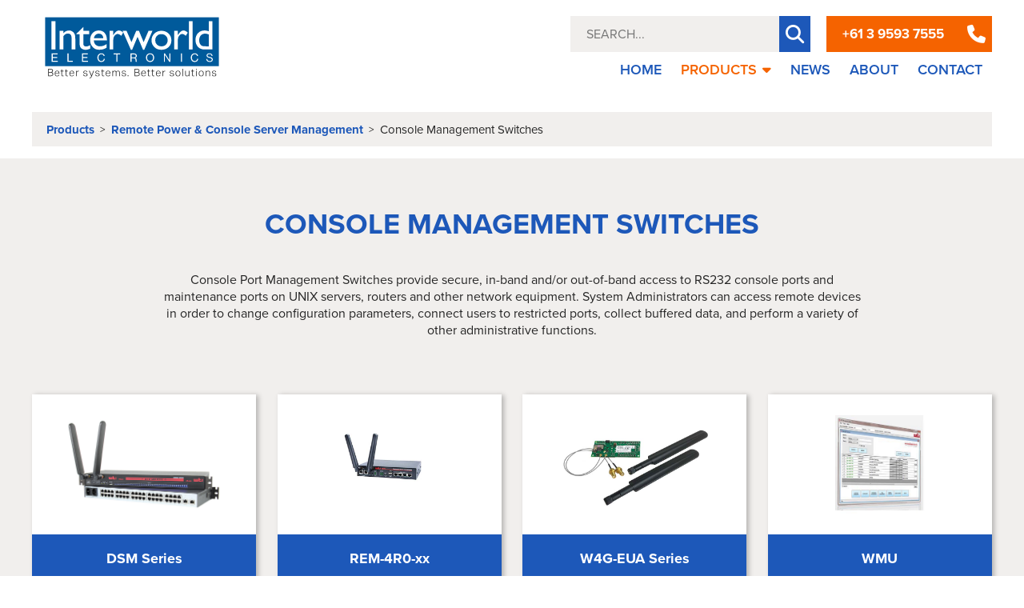

--- FILE ---
content_type: text/html; charset=utf-8
request_url: https://ieci.com.au/innerProducts/Remote-Power-Console-Server-Management+Console-Management-Switches
body_size: 5945
content:
<!DOCTYPE html>
<html lang="en">
<head>  
    
    <!-- Google tag (gtag.js) -->
    <script src="https://www.googletagmanager.com/gtag/js?id=G-WGBBF013N2" defer></script>
    <script>
      window.dataLayer = window.dataLayer || [];
      function gtag(){dataLayer.push(arguments);}
      gtag('js', new Date());

      gtag('config', 'G-WGBBF013N2');
    </script>

    <!-- Google Tag Manager -->
    <script>(function(w,d,s,l,i){w[l]=w[l]||[];w[l].push({'gtm.start':
    new Date().getTime(),event:'gtm.js'});var f=d.getElementsByTagName(s)[0],
    j=d.createElement(s),dl=l!='dataLayer'?'&l='+l:'';j.async=true;j.src=
    'https://www.googletagmanager.com/gtm.js?id='+i+dl;f.parentNode.insertBefore(j,f);
    })(window,document,'script','dataLayer','GTM-N3CRDW8');</script>
    <!-- End Google Tag Manager -->
  
    <meta charset="UTF-8">
    <meta name="viewport" content="width=device-width, initial-scale=1.0">
    <meta http-equiv="X-UA-Compatible" content="ie=edge">
    <link rel="stylesheet" href="/static/css/style.css">
    <link rel="stylesheet" href="/static/css/mdb/mdb.min.css">

    <script type="application/ld+json">
      {
        "@context" : "https://schema.org",
        "@type" : "WebSite",
        "name" : "Interworld Electronics",
        "alternateName" : ["Interworld Electronics Australia", "Interworld Electronics and Computer Industries"],
        "url" : "https://ieci.com.au/"
      }
    </script>

    <script type="text/javascript"> _linkedin_partner_id = "7549492"; window._linkedin_data_partner_ids = window._linkedin_data_partner_ids || []; window._linkedin_data_partner_ids.push(_linkedin_partner_id); </script><script type="text/javascript"> (function(l) { if (!l){window.lintrk = function(a,b){window.lintrk.q.push([a,b])}; window.lintrk.q=[]} var s = document.getElementsByTagName("script")[0]; var b = document.createElement("script"); b.type = "text/javascript";b.async = true; b.src = "https://snap.licdn.com/li.lms-analytics/insight.min.js"; s.parentNode.insertBefore(b, s);})(window.lintrk); </script> <noscript> <img height="1" width="1" style="display:none;" alt="" src="https://px.ads.linkedin.com/collect/?pid=7549492&fmt=gif" /> </noscript>

    <link rel="apple-touch-icon" sizes="180x180" href="/static/img/favicons/apple-touch-icon.png">
    <link rel="icon" type="image/png" sizes="32x32" href="/static/img/favicons/favicon-32x32.png">
    <link rel="icon" type="image/png" sizes="16x16" href="/static/img/favicons/favicon-16x16.png">
    <link rel="manifest" href="/static/img/favicons/site.webmanifest">
    <link rel="preload" href="https://cdnjs.cloudflare.com/ajax/libs/font-awesome/6.5.1/css/all.min.css" as="style" onload="this.onload=null;this.rel='stylesheet'">
    <noscript><link rel="stylesheet" href="https://cdnjs.cloudflare.com/ajax/libs/font-awesome/6.5.1/css/all.min.css"></noscript>


    <script src="/static/libs/jquery/jquery.min.js"></script>

    <link rel="stylesheet" href="/static/libs/bootstrap/bootstrap.min.css">
    <script src="/static/libs/bootstrap/bootstrap.min.js"></script>
    <script src="/static/libs/iconify/iconify.min.js"></script>

    <link rel="stylesheet" href="/static/libs/splide/splide.min.css">
    <script src="/static/libs/splide/splide.min.js"></script>
    <script src="/static/libs/splide/splide-extension-auto-scroll.min.js"></script>
    <link rel="stylesheet" href="https://use.typekit.net/ewy5qiy.css">

    <link rel="stylesheet" href="https://cdnjs.cloudflare.com/ajax/libs/OwlCarousel2/2.2.1/assets/owl.carousel.min.css">

    <script src="https://cdnjs.cloudflare.com/ajax/libs/OwlCarousel2/2.2.1/owl.carousel.min.js"></script>


    

	
		<title>Console Management Switches | Interworld Electronics</title>
		<meta property="og:title" content="Console Management Switches | Interworld Electronics" />
	

	
		<meta name="description" content="Securely manage RS232 console ports on remote devices with in-band and out-of-band access. Ideal for UNIX servers, routers, and network equipment.">
	


<link rel="canonical" href="https://ieci.com.au/innerProducts/Remote-Power-Console-Server-Management+Console-Management-Switches">

</head>

<body>

<!-- Google Tag Manager (noscript) -->
<noscript><iframe src="https://www.googletagmanager.com/ns.html?id=GTM-N3CRDW8"
height="0" width="0" style="display:none;visibility:hidden"></iframe></noscript>
<!-- End Google Tag Manager (noscript) -->


<div class="bgProd12">
	<div class="nbFullOptimised" style="display: none">
		<div class="navContainer">
			<a href="/" class="logoContainer"><img class="ieciLogo" src="../../static/img/ieciLogo.svg" alt="Interworld Electronics & Computer Industries Company Logo"/></a>
			<div class="contentContainer">
				<a onclick="openNavOpt()" class="openNavBtn" id="openNavBtn1"><i class="fas fa-bars"></i></a>


				<div class="linkToolsOptimised" style="display: none">
					<div class="openNavBtnContainer">
						<a onclick="openNavOpt()" class="openNavBtn" id="openNavBtn2"><i style="color: #1d58b9" class="fas fa-times"></i></a>
					</div>
					<div class="navigation navOpt">

						<div class="optionTools">
							<div class="searchBar">
								<form action="/searchResults" method="POST" id="productForm" style="width: 100%; display: flex">
									<input type="text" name="searchFunc" id="searchFunc" placeholder="SEARCH..."/>
									<button type="submit" class="searchBox" style="border: none"><i class="fas fa-search"></i></button>
								</form>
							</div>

							<div class="pNumber">
								<a>+61 3 9593 7555</a>
								<div class="iconBoxP">
									<i class="fas fa-phone"></i>
								</div>
							</div>
						</div>

						<div style="width: 100%; height: auto; background-color: #ffffff; padding: 1px 0 1px 0;"></div>


						<div class="linkTools">
							<div class="navigationOpt">
								<ul>
									<li><a href="/">HOME</a></li>
									<li>
										<!-- <div class="dropdown"> -->
											<a href="/products" class="active">PRODUCTS</a>
											<a onclick="drownDownContent()"><i class="fas fa-sort-down active"></i></a>
											<div class="dropdown-content-opt">
												
													
													
														<a class="dropDownRef" style="font-size: 14px !important;" href="/innerProducts/Communications">Communications</a>
													
												
													
													
														<a class="dropDownRef" style="font-size: 14px !important;" href="/innerProducts/Connector-Dust-Covers">Connector Dust Covers</a>
													
												
													
													
														<a class="dropDownRef" style="font-size: 14px !important;" href="/innerProducts/Data-Acquisition-Control">Data Acquisition &amp; Control</a>
													
												
													
													
														<a class="dropDownRef" style="font-size: 14px !important;" href="/innerProducts/Data-Logging">Data Logging</a>
													
												
													
													
														<a class="dropDownRef" style="font-size: 14px !important;" href="/innerProducts/Environmental-Monitoring">Environmental Monitoring</a>
													
												
													
													
														<a class="dropDownRef" style="font-size: 14px !important;" href="/innerProducts/Fibre-Optic-Products">Fibre Optic Products</a>
													
												
													
													
														<a class="dropDownRef" style="font-size: 14px !important;" href="/innerProducts/Industrial-Monitors">Industrial Display Monitors</a>
													
												
													
													
														<a class="dropDownRef" style="font-size: 14px !important;" href="/innerProducts/Embedded-Box-PCs">Industrial Embedded Box PCs</a>
													
												
													
													
														<a class="dropDownRef" style="font-size: 14px !important;" href="/innerProducts/Panel-PCs-HMI-Controllers">Industrial Panel PCs &amp; HMI</a>
													
												
													
													
														<a class="dropDownRef" style="font-size: 14px !important;" href="/innerProducts/Industrial-Rack-PCs">Industrial Rack PCs</a>
													
												
													
													
														<a class="dropDownRef" style="font-size: 14px !important;" href="/innerProducts/Industrial-Rugged-Tablets">Industrial Rugged Tablets</a>
													
												
													
													
														<a class="dropDownRef" style="font-size: 14px !important;" href="/innerProducts/Keyboards-Pointing-Devices">Keyboards &amp; Pointing Devices</a>
													
												
													
													
														<a class="dropDownRef" style="font-size: 14px !important;" href="/innerProducts/KVM-Extenders-Splitters">KVM Extenders &amp; Splitters</a>
													
												
													
													
														<a class="dropDownRef" style="font-size: 14px !important;" href="/innerProducts/KVM-Switches">KVM Switches</a>
													
												
													
													
														<a class="dropDownRef" style="font-size: 14px !important;" href="/innerProducts/Rack-Mount-KVM-Drawers">Rack Mount KVM Drawers</a>
													
												
													
													
														<a class="dropDownRef" style="font-size: 14px !important;" href="/innerProducts/Remote-Power-Console-Server-Management">Remote Power &amp; Console Server Management</a>
													
												
													
													
														<a class="dropDownRef" style="font-size: 14px !important;" href="/innerProducts/Telephony">Telephony</a>
													
												
													
													
														<a class="dropDownRef" style="font-size: 14px !important;" href="/innerProducts/USB-Hubs-Extenders">USB Hubs &amp; Extenders</a>
													
												
													
													
														<a class="dropDownRef" style="font-size: 14px !important;" href="/innerProducts/Video-Extenders-Splitters">Video Extenders &amp; Splitters</a>
													
												
													
													
														<a class="dropDownRef" style="font-size: 14px !important;" href="/innerProducts/Video-Switches-Converters">Video Switches &amp; Converters</a>
													
												
													
													
														<a class="dropDownRef" style="font-size: 14px !important;" href="/innerProducts/Video-Wall-Multiviewers">Video Wall &amp; Multiviewers</a>
													
												
											</div>
										<!-- </div> -->

									</li>
									<li><a href="/news">NEWS</a></li>
									<li><a href="/about">ABOUT</a></li>
									<li><a href="/contact">CONTACT</a></li>
								</ul>
							</div>
						</div>

					</div>


				</div>



			</div>
		</div>
	</div>

	<div class="nbFull">
		<div class="navContainer">
			<a href="/" class="logoContainer"><img class="ieciLogo" src="../../static/img/ieciLogo.svg" alt="Interworld Electronics & Computer Industries Company Logo"/></a>
			<div class="contentContainer">
				<div class="navTools">
					<div class="searchBar">
						<form action="/searchResults" method="POST" id="productForm" style="width: 100%; display: flex">
							<input type="text" name="searchFunc" id="searchFunc" placeholder="SEARCH..."/>
							<button type="submit" class="searchBox" style="border: none"><i class="fas fa-search"></i></button>
						</form>
					</div>

					<div class="pNumber">
						<a>+61 3 9593 7555</a>
						<div class="iconBoxP">
							<a href="tel:+61395937555"><i class="fas fa-phone"></i></a>
						</div>
					</div>
					
				</div>
				<div class="linkTools">
					<div class="navigation">
						<ul>
							<li><a href="/">HOME</a></li>
							<li>
								<div class="dropdown">
									<a href="/products" class="dropbtn active">PRODUCTS<i class="fas fa-sort-down active"></i></a>
									<div class="dropdown-content">
										
											
												<a class="dropDownRef" style="font-size: 15px !important;" href="/innerProducts/Communications">Communications</a>
											
										
											
												<a class="dropDownRef" style="font-size: 15px !important;" href="/innerProducts/Connector-Dust-Covers">Connector Dust Covers</a>
											
										
											
												<a class="dropDownRef" style="font-size: 15px !important;" href="/innerProducts/Data-Acquisition-Control">Data Acquisition & Control</a>
											
										
											
												<a class="dropDownRef" style="font-size: 15px !important;" href="/innerProducts/Data-Logging">Data Logging</a>
											
										
											
												<a class="dropDownRef" style="font-size: 15px !important;" href="/innerProducts/Environmental-Monitoring">Environmental Monitoring</a>
											
										
											
												<a class="dropDownRef" style="font-size: 15px !important;" href="/innerProducts/Fibre-Optic-Products">Fibre Optic Products</a>
											
										
											
												<a class="dropDownRef" style="font-size: 15px !important;" href="/innerProducts/Industrial-Monitors">Industrial Display Monitors</a>
											
										
											
												<a class="dropDownRef" style="font-size: 15px !important;" href="/innerProducts/Embedded-Box-PCs">Industrial Embedded Box PCs</a>
											
										
											
												<a class="dropDownRef" style="font-size: 15px !important;" href="/innerProducts/Panel-PCs-HMI-Controllers">Industrial Panel PCs & HMI</a>
											
										
											
												<a class="dropDownRef" style="font-size: 15px !important;" href="/innerProducts/Industrial-Rack-PCs">Industrial Rack PCs</a>
											
										
											
												<a class="dropDownRef" style="font-size: 15px !important;" href="/innerProducts/Industrial-Rugged-Tablets">Industrial Rugged Tablets</a>
											
										
											
												<a class="dropDownRef" style="font-size: 15px !important;" href="/innerProducts/Keyboards-Pointing-Devices">Keyboards & Pointing Devices</a>
											
										
											
												<a class="dropDownRef" style="font-size: 15px !important;" href="/innerProducts/KVM-Extenders-Splitters">KVM Extenders & Splitters</a>
											
										
											
												<a class="dropDownRef" style="font-size: 15px !important;" href="/innerProducts/KVM-Switches">KVM Switches</a>
											
										
											
												<a class="dropDownRef" style="font-size: 15px !important;" href="/innerProducts/Rack-Mount-KVM-Drawers">Rack Mount KVM Drawers</a>
											
										
											
												<a class="dropDownRef" style="font-size: 15px !important;" href="/innerProducts/Remote-Power-Console-Server-Management">Remote Power & Console Server Management</a>
											
										
											
												<a class="dropDownRef" style="font-size: 15px !important;" href="/innerProducts/Telephony">Telephony</a>
											
										
											
												<a class="dropDownRef" style="font-size: 15px !important;" href="/innerProducts/USB-Hubs-Extenders">USB Hubs & Extenders</a>
											
										
											
												<a class="dropDownRef" style="font-size: 15px !important;" href="/innerProducts/Video-Extenders-Splitters">Video Extenders & Splitters</a>
											
										
											
												<a class="dropDownRef" style="font-size: 15px !important;" href="/innerProducts/Video-Switches-Converters">Video Switches & Converters</a>
											
										
											
												<a class="dropDownRef" style="font-size: 15px !important;" href="/innerProducts/Video-Wall-Multiviewers">Video Wall & Multiviewers</a>
											
										
									</div>
								</div>

							</li>
							<!-- <li><a href="/solutions">APPLICATIONS<i class="fas fa-sort-down"></i></a></li> -->
							<!-- <li><a href="/media">MEDIA</a></li> -->
							<li><a href="/news">NEWS</a></li>
							<li><a href="/about">ABOUT</a></li>
							<li><a href="/contact">CONTACT</a></li>
						</ul>
					</div>
				</div>
			</div>
		</div>
	</div>


	<div class="navPathContainer">
		<div class="navigationPath">
			
				
					
						<a href="/products"> Products</a>
					
				
			
				
					
						<p class="rightArrowNav">></p>
						<a href="/innerProducts/Remote-Power-Console-Server-Management" class="navigationPath_a">Remote Power & Console Server Management</a>
					
				
			
				
					
						<p class="rightArrowNav">></p>
						
						
							<a class="activeNavPath"> Console Management Switches</a>
						
						
					
				
			
		</div>
	</div>

	<div class="catOuter">
		
			<h1 class="catOuterTitle2" style="padding-bottom: 0 !important">Console Management Switches</h1>
		

		<div class="tinymcecontainer catOuterSubTitle2" style="padding-top: 10px; padding-bottom: 60px">
			<p><p>Console Port Management Switches provide secure, in-band and/or out-of-band access to RS232 console ports and maintenance ports on UNIX servers, routers and other network equipment. System Administrators can access remote devices in order to change configuration parameters, connect users to restricted ports, collect buffered data, and perform a variety of other administrative functions.</p></p>
		</div>

		<div class="catContainer">

			<div class="catInner3" style="grid-template-rows: repeat(1, 380px);">

				
				    <a class="iprodBox iProdBoxBtn" href="/indProduct/Products-Remote-Power-Console-Server-Management-Console-Management-Switches/DSM-Series">
						<div class="iprodImg">
							
								
								<img src="https://iecibucket.s3.us-east-2.amazonaws.com/DSM-series-1.jpg" alt="Console Management Switches DSM Series Product Image 1"/>
								
							
						</div>

						<div class="iprodTitle">
							
								<h6>DSM Series</h6>
							
							<p>Gigabit Ethernet IP-to-Serial Console Servers</p>
						</div>
					</a>
				
				    <a class="iprodBox iProdBoxBtn" href="/indProduct/Products-Remote-Power-Console-Server-Management-Console-Management-Switches/REM-4R0-xx">
						<div class="iprodImg">
							
								
								<img src="https://iecibucket.s3.us-east-2.amazonaws.com/REM-4R0-xx-1-lrg.jpg" alt="Console Management Switches REM-4R0-xx Product Image 2"/>
								
							
						</div>

						<div class="iprodTitle">
							
								<h6>REM-4R0-xx</h6>
							
							<p>REM Edge 4 Port Console Manager with Dual GigE and 4G LTE</p>
						</div>
					</a>
				
				    <a class="iprodBox iProdBoxBtn" href="/indProduct/Products-Remote-Power-Console-Server-Management-Console-Management-Switches/W4G-EUA-Series">
						<div class="iprodImg">
							
								
								<img src="https://iecibucket.s3.us-east-2.amazonaws.com/4G-add-on-for_console-servers-lrg.jpg" alt="Console Management Switches W4G-EUA Series Product Image 3"/>
								
							
						</div>

						<div class="iprodTitle">
							
								<h6>W4G-EUA Series</h6>
							
							<p>4G LTE Cellular Add-On for Console + PDU Combos</p>
						</div>
					</a>
				
				    <a class="iprodBox iProdBoxBtn" href="/indProduct/Products-Remote-Power-Console-Server-Management-Console-Management-Switches/WMU">
						<div class="iprodImg">
							
								
								<img src="https://iecibucket.s3.us-east-2.amazonaws.com/WMU-01-lrg.jpg" alt="Console Management Switches WMU Product Image 4"/>
								
							
						</div>

						<div class="iprodTitle">
							
								<h6>WMU</h6>
							
							<p>Console &amp; Power Management for the Enterprise</p>
						</div>
					</a>
				
			</div>
		</div>
	</div>



</div>

<script>
	if (window.history.replaceState) {
        window.history.replaceState(null, null, window.location.href);
    }
</script>



<footer class="page-footer font-small" style="background-color: #ece5e1;">

  <div class="containerFooter text-md-left">

    <div class="row">

      <div class="col-md-4 mx-auto footerNL">
          <div class="d-flex justify-content-center video-box" style="    border: 1px solid white; height: 100%;">
            <div style="margin-left: auto; margin-right: 0; width: 100%">

            <div style="padding: 30px;">

              <div style="padding: 0;">
                <a href="/"><img src="../../static/img/ieciLogo.svg" class="d-block" alt="Interworld Electronics & Computer Industries Company Logo"/></a>
              </div>

              <div class="footerDetailsCont">
                <p style="font-weight: 700; text-align: center; margin-top: 20px; margin-bottom: 5px">Interworld Electronics & Computer Industries (Aust) Pty Ltd</p>
                <p style="text-align: center;">Copyright &#xA9; 2022</p>

                <div class="footerIcons" style="margin-top: 20px; display: flex; flex-direction: column;">
                  <div class="contentFooterIeci">
                    <i class="fas fa-phone iconFooter"></i>
                    <a href="tel:+61395937555" style="color: inherit;"><p style="padding-left: 10px;">+61 3 9593 7555</p></a>
                  </div>
                  <div class="contentFooterIeci">
                    <i class="fas fa-envelope iconFooter"></i>
                    <a href="mailto:ieci@ieci.com.au" style="color: inherit;"><p style="padding-left: 10px;">ieci@ieci.com.au</p></a>
                  </div>
                  <div class="contentFooterIeci">
                    <i class="iconFooter">
                      <img src="../../static/img/linkedin.svg" style="width: auto; height: 20px;" alt="LinkedIn Logo"/>
                    </i>
                    <a href="https://www.linkedin.com/company/interworld-electronics/" target="_blank"><p style="padding-left: 10px;">interworld-electronics</p></a>
                  </div>
                </div>

              </div>
            </div>




            </div>
          </div>

      </div>

      <div class="col-md-8 mx-auto" style="text-align: left">
        <div class="row" style="width: 100%; margin: 0 auto">
          <div class="col-md optimisedRowFooter" style="padding: 0; display: flex">

          </div>
        </div>




        <div class="row" style="width: 100%; margin: 0 auto; height: 50%">
          <div class="col-md ulOptimisedFooter" style="padding: 0; display: flex">

            <div class="productLinks" style="text-align: left; margin: 0">
              <p class="productLinksTitle">Products</p>
              <ul class="productLinkUL">
                
                  
                    <a class="footerBtn" href="/innerProducts/Communications"><li>Communications</li></a>
                  
                
                  
                    <a class="footerBtn" href="/innerProducts/Connector-Dust-Covers"><li>Connector Dust Covers</li></a>
                  
                
                  
                    <a class="footerBtn" href="/innerProducts/Data-Acquisition-Control"><li>Data Acquisition &amp; Control</li></a>
                  
                
                  
                    <a class="footerBtn" href="/innerProducts/Data-Logging"><li>Data Logging</li></a>
                  
                
                  
                    <a class="footerBtn" href="/innerProducts/Environmental-Monitoring"><li>Environmental Monitoring</li></a>
                  
                
                  
                    <a class="footerBtn" href="/innerProducts/Fibre-Optic-Products"><li>Fibre Optic Products</li></a>
                  
                
                  
                    <a class="footerBtn" href="/innerProducts/Industrial-Monitors"><li>Industrial Display Monitors</li></a>
                  
                
                  
                    <a class="footerBtn" href="/innerProducts/Embedded-Box-PCs"><li>Industrial Embedded Box PCs</li></a>
                  
                
                  
                    <a class="footerBtn" href="/innerProducts/Panel-PCs-HMI-Controllers"><li>Industrial Panel PCs &amp; HMI</li></a>
                  
                
                  
                    <a class="footerBtn" href="/innerProducts/Industrial-Rack-PCs"><li>Industrial Rack PCs</li></a>
                  
                
                  
                    <a class="footerBtn" href="/innerProducts/Industrial-Rugged-Tablets"><li>Industrial Rugged Tablets</li></a>
                  
                
                  
                    <a class="footerBtn" href="/innerProducts/Keyboards-Pointing-Devices"><li>Keyboards &amp; Pointing Devices</li></a>
                  
                
                  
                    <a class="footerBtn" href="/innerProducts/KVM-Extenders-Splitters"><li>KVM Extenders &amp; Splitters</li></a>
                  
                
                  
                    <a class="footerBtn" href="/innerProducts/KVM-Switches"><li>KVM Switches</li></a>
                  
                
                  
                    <a class="footerBtn" href="/innerProducts/Rack-Mount-KVM-Drawers"><li>Rack Mount KVM Drawers</li></a>
                  
                
                  
                    <a class="footerBtn" href="/innerProducts/Remote-Power-Console-Server-Management"><li>Remote Power &amp; Console Server Management</li></a>
                  
                
                  
                    <a class="footerBtn" href="/innerProducts/Telephony"><li>Telephony</li></a>
                  
                
                  
                    <a class="footerBtn" href="/innerProducts/USB-Hubs-Extenders"><li>USB Hubs &amp; Extenders</li></a>
                  
                
                  
                    <a class="footerBtn" href="/innerProducts/Video-Extenders-Splitters"><li>Video Extenders &amp; Splitters</li></a>
                  
                
                  
                    <a class="footerBtn" href="/innerProducts/Video-Switches-Converters"><li>Video Switches &amp; Converters</li></a>
                  
                
                  
                    <a class="footerBtn" href="/innerProducts/Video-Wall-Multiviewers"><li>Video Wall &amp; Multiviewers</li></a>
                  
                
              </ul>
            </div>

            <div class="productLinks afterRight" style="text-align: left; margin-top: 0">
              <p class="productLinksTitle">General</p>
              <ul class="productLinkUL">
                <!-- <li class="extraPadding"><a href="/" class="footerBtn">Applications</a></li> -->
                <!-- <li class="extraPadding"><a href="/" class="footerBtn">Media</a></li> -->
                 <li class="extraPadding"><a href="/news" class="footerBtn">News</a></li>
                <li class="extraPadding"><a href="/about" class="footerBtn">About Us</a></li>
                <li class="extraPadding"><a href="/warranty" class="footerBtn">Warranty</a></li>
                <li class="extraPadding"><a href="/contact" class="footerBtn">Contact Us</a></li>
              </ul>
            </div>

          </div>
        </div>






      </div>



    </div>

  </div>


</footer>


<script src="/static/js/script.min.js"></script>
</body>
</html>

--- FILE ---
content_type: text/css; charset=utf-8
request_url: https://ieci.com.au/static/css/style.css
body_size: 9350
content:
@import url('https://fonts.googleapis.com/css2?family=Poppins:wght@300;400;500;600;700&display=swap');body{margin:0 auto;line-height:normal!important;font-family:proxima-nova,"Helvetica Neue",Helvetica,Verdana,sans-serif!important;color:#252525!important;overflow-x:hidden!important}section{padding:60px 0;overflow:hidden}a:hover{text-decoration:none!important}a,p,h1,h2,h3,h4,h5,h6,label,input,button{font-family:proxima-nova,"Helvetica Neue",Helvetica,Verdana,sans-serif!important;color:#252525}p{font-size:18px!important;line-height:23px!important;letter-spacing:normal!important}body.no-scroll{overflow:hidden!important}.greenc-hig{color:"#ffffff"!important}.iProdBoxBtn{background:white;border:none;margin:0;padding:0}.sideBarBtnInherit{width:100%!important;border:none!important}.greenbg{background-color:#03a10e!important}.splideHig{display:flex;align-items:center;justify-content:center}.noResultsBanner{background-color:#1D58B9;padding:20px;box-sizing:border-box;display:flex;align-items:center}.noResultsBanner p{margin:0;padding:0;color:white;text-align:left;font-weight:600!important}.faq-container{display:flex;flex-direction:column;row-gap:5px;padding:20px 40px 0 40px}.untoggled-faq{width:100%;border:1px solid black;display:flex;align-items:center;justify-content:space-between;padding:15px;box-sizing:border-box;cursor:pointer}.untoggled-faq:hover{background-color:#f5f5f5}.toggled-faq{background-color:white;width:100%;display:flex;flex-direction:column;padding:15px;box-sizing:border-box;border:1px solid black}.faq-question-row{display:flex;align-items:center;justify-content:space-between;cursor:pointer}.faq-toggle-icon{color:#1d58b9;font-size:16px!important;margin-left:15px;flex-shrink:0}.faq-heading{color:#1d58b9;font-size:36px!important;font-weight:700!important;text-align:left}.toggled-faq p,.untoggled-faq p{margin:0}.faq-question{font-weight:600!important}.faq-answer{font-weight:400!important;margin-top:15px!important}.faq-answer p{margin:0 0 10px 0}.faq-answer p:last-child{margin-bottom:0}.faq-answer ul,.faq-answer ol{margin:10px 0;padding-left:20px}.faq-answer a{color:#1d58b9;text-decoration:underline}.bg{background-color:#ffffff;height:90vh;width:100vw}.nbFull{width:100%;z-index:1;padding-top:20px;display:flex;align-items:center;justify-content:center}.navContainer{min-width:1200px;max-width:1200px;display:flex;height:80px}.openNavBtnContainer{background-color:#f1efed;height:40px;width:40px;display:flex;align-items:center;justify-content:center;margin-left:auto;margin-right:0}.logoContainer{width:250px;display:flex}.ieciLogo{max-width:250px;display:inline-block}.contentContainer{width:calc(100% - 250px)}.linkTools{width:100%;height:50%}.navigation{display:inline-flex;float:right;height:100%}.navigation ul{list-style-type:none;display:inline-flex;padding-inline-start:0px;margin-top:auto!important;margin-bottom:0!important}.navigation ul li{margin:auto 12px auto 12px;cursor:pointer}.navigation ul li a{text-decoration:none;color:#1d58b9;font-family:proxima-nova,"Helvetica Neue",Helvetica,Verdana,sans-serif;font-weight:600;font-size:18px!important}.navigation ul li a:hover{color:#f56300!important}.navigation ul li a i{color:#1d58b9;font-size:17px!important;margin-left:7px;position:relative;top:-3px}.navigation ul li a:hover>i{color:#f56300!important}.active{color:#f56300!important;font-weight:600!important}.navTools{height:50%;width:100%;display:flex}.pNumber{height:45px;background-color:#f56300;margin-right:0;display:flex}.pNumber a{color:white!important;font-family:proxima-nova,"Helvetica Neue",Helvetica,Verdana,sans-serif;font-weight:700;font-size:17px!important;display:inline-flex;padding:0 20px;vertical-align:middle;margin:auto 0 auto 0;transition:.5s ease all}.buttonTopBox{margin:0 auto!important}.centered{display:flex;align-items:center;justify-content:center}.contactPNum{font-family:proxima-nova,"Helvetica Neue",Helvetica,Verdana,sans-serif;font-weight:700;box-sizing:content-box;width:auto;color:#ffffff;background-color:#1d58b9;height:45px;box-shadow:3px 1px 6px rgb(0 0 0 / 25%);transition:.5s ease all;cursor:pointer;border:none;padding:0 30px;display:inline-flex;align-items:center;justify-content:center}.contactPNum:hover{color:#1d58b9;background-color:#ffffff}.iconBoxP{height:45px;width:40px;display:flex;align-items:center;justify-content:center;cursor:pointer;margin-left:auto;margin-right:0}.iconBoxP i{font-size:23px;color:white}.searchBar{max-width:300px;width:100%;height:45px;background-color:#f1efed;margin-left:auto;display:flex;margin-right:20px}.searchBox{height:45px;background-color:#1d58b9;width:40px;display:flex;align-items:center;justify-content:center;cursor:pointer;margin-left:auto;margin-right:0}.searchBox i{font-size:23px;color:white}.midResults{margin:20px auto 60px auto;background-color:white;max-width:400px}.resultsButtons{display:flex;column-gap:1.5rem;align-items:center;justify-content:center;padding-bottom:60px}.resultsButtons .buttonTopBox{margin:0!important}.dropbtn{border:none}.dropdown{position:relative;display:inline-block}.dropdown-content{display:none;position:absolute;background-color:#F1EFED;min-width:300px;width:100%;box-shadow:0px 8px 16px 0px rgba(0,0,0,0.2);z-index:1}.dropdown-content a,.dropdown-content-a{padding:8px 16px;text-decoration:none;display:block;background:none;border:none;text-decoration:none;color:#1d58b9;font-weight:600;width:100%;text-align:left}.dropdown-content a:hover{background-color:#ddd}.dropdown-content-a:hover{background-color:#ddd;color:#f56300!important}.dropdown:hover .dropdown-content{display:block}.sliderHeader{width:100%;margin-top:60px;padding-bottom:60px}.ieciContainer{display:flex;align-items:center;justify-content:center;max-width:1200px;margin-left:auto;margin-right:auto}.ieciFlexGrid{display:grid;grid-template-columns:repeat(2,1fr);column-gap:80px}.headerBg{max-height:400px;height:100%;width:1200px;background-color:#1d58b9!important;transition:transform 400ms;transform-origin:center center;display:flex;margin-left:auto;margin-right:auto}.headContent{padding:90px 0px 0px 100px;width:55%;height:100%}.latest-news{margin:0!important;background-color:#f1efed}.latest-news-box{width:100%!important}.headContent h1{color:white;font-family:proxima-nova,"Helvetica Neue",Helvetica,Verdana,sans-serif;font-weight:700;font-size:40px;width:100%;padding-bottom:20px}.headContent p{color:white;font-family:proxima-nova,"Helvetica Neue",Helvetica,Verdana,sans-serif;font-weight:300;width:80%}.headImg{display:flex;align-items:center;margin-left:auto;margin-right:50px}.ftdProductsSec{background-color:#f1efed}.ftdProductsSec h1,.ftdProductsSec h2,.ftdProductsSec h3{font-family:proxima-nova,"Helvetica Neue",Helvetica,Verdana,sans-serif;font-weight:700;text-align:center;color:#1d58b9;padding-top:60px;font-size:36px}.containerCreate{max-width:1200px;display:flex;align-items:center;justify-content:center;margin-left:auto;margin-right:auto;padding-top:60px;padding-bottom:60px}.card{border:none!important;background-clip:none!important;box-shadow:0 10px 20px rgba(0,0,0,0.11),0 6px 6px rgba(0,0,0,0.16)!important;border-radius:0!important}.cardImg{height:200px;display:flex;align-items:center;justify-content:center}.card img{width:75%!important;height:75%!important}.card-img-top{background-color:white;height:200px;border:none;width:0!important}.card-body{background-color:#1d58b9;color:#ffffff;text-align:center}.card-title{font-family:proxima-nova,"Helvetica Neue",Helvetica,Verdana,sans-serif;font-weight:700;font-size:20px!important;text-align:center;color:white}.card-text{font-family:proxima-nova,"Helvetica Neue",Helvetica,Verdana,sans-serif;font-weight:400;color:white;text-align:center;margin:0 auto;width:85%}#about{background-color:#ffffff}.about h2{color:#1d58b9;margin-bottom:30px;font-family:proxima-nova,"Helvetica Neue",Helvetica,Verdana,sans-serif;font-weight:700;font-size:36px}.about .title{font-weight:700;margin-bottom:10px;font-size:16px}.about .title a{color:#1d58b9;transition:0.3s}.about .title a:hover{color:#1d58b9}.about .description{line-height:21px!important;font-size:16px}.paginationNews{background-color:#f1efed;width:max-content;padding:10px 15px;border-radius:2.5px;margin:35px auto 0 auto;display:flex;box-shadow:4px 4px 8px 0px rgba(0,0,0,0.2)}.pagination-buttons{display:flex;column-gap:.75rem}.paginationNews button{width:30px;height:30px;border:none;margin:0;padding:0;border-radius:2.5px;font-weight:500}#prev{margin-right:25px}#next{margin-left:25px}.inactiveNews{opacity:.6!important}.paginationActive{background:#03a10e;color:white}.about .video-box{min-height:500px}.about .video-box .newsLetterBox{background-color:#f1efed;width:90%}.newsLetterContBox{padding:30px}.about .video-box .newsLetterBox h5{font-family:proxima-nova,"Helvetica Neue",Helvetica,Verdana,sans-serif;font-weight:700;text-align:center;margin:0 auto;color:#1d58b9}.about .video-box .newsLetterBox p{font-family:proxima-nova,"Helvetica Neue",Helvetica,Verdana,sans-serif;font-weight:400;text-align:center;margin:0 auto;font-size:16px!important;padding-top:20px;line-height:21px!important}.about .video-box .newsLetterBox form{width:100%;padding:30px;padding-top:0}.about .video-box .newsLetterBox label{font-family:proxima-nova,"Helvetica Neue",Helvetica,Verdana,sans-serif;font-weight:700;padding:0;margin:0;margin-top:20px;margin-left:10px;margin-bottom:5px;font-size:16px!important}.about .video-box .newsLetterBox input{width:100%;height:40px;border:none;background-color:white;padding-left:10px;font-size:16px!important}.about .video-box .newsLetterBox form p,.about .video-box .newsLetterBox form p sup{font-family:proxima-nova,"Helvetica Neue",Helvetica,Verdana,sans-serif;font-weight:600;padding:0;margin:0;margin-bottom:5px;text-align:left;font-size:14px!important;padding-top:20px}.invertedButtonSubmit{font-family:proxima-nova,"Helvetica Neue",Helvetica,Verdana,sans-serif;font-weight:700;box-sizing:content-box;width:auto;color:#ffffff;background-color:#1d58b9;padding:0 30px;height:45px;box-shadow:3px 1px 6px rgba(0,0,0,0.25);transition:.5s ease all;cursor:pointer;border:none;margin-top:10px}.invertedButtonSubmit2{font-family:proxima-nova,"Helvetica Neue",Helvetica,Verdana,sans-serif;font-weight:700;box-sizing:content-box;width:auto;color:#1d58b9;background-color:#ffffff;padding:0 30px;height:45px;box-shadow:3px 1px 6px rgba(0,0,0,0.25);transition:.5s ease all;cursor:pointer;border:none;margin-top:10px}.invertedButtonSubmit:hover{color:#1d58b9;background-color:#ffffff}.invertedButtonSubmit2:hover{color:#ffffff;background-color:#1d58b9}.DSbuttonContainer{margin:auto;margin-left:auto;margin-right:0px}.DSbutton{text-align:center;border:none;margin-right:20px;font-family:proxima-nova,"Helvetica Neue",Helvetica,Verdana,sans-serif;font-weight:700;box-sizing:content-box;width:auto;color:#ffffff;background-color:#1d58b9;height:45px;box-shadow:3px 1px 6px rgba(0,0,0,0.25);transition:.5s ease all;cursor:pointer}.DSbutton:hover{color:#1d58b9;background-color:#ffffff}.splitFormBtns button{padding:0px 30px;border:none;margin-right:10px;font-family:proxima-nova,"Helvetica Neue",Helvetica,Verdana,sans-serif;font-weight:700;box-sizing:content-box;width:auto;color:#ffffff;background-color:#1d58b9;height:45px;box-shadow:3px 1px 6px rgba(0,0,0,0.25);transition:.5s ease all;cursor:pointer}.splitFormBtns button:hover{color:#1d58b9;background-color:#ffffff!important}.moveDown{margin-bottom:30px}@media (min-width:1200px){.about .video-box{margin-left:15px;margin-right:-15px}}.ftdProductsSec2{background-color:#f1efed}.ftdProductsSec2 h1{font-family:proxima-nova,"Helvetica Neue",Helvetica,Verdana,sans-serif;font-weight:700;text-align:center;color:#1d58b9;padding-top:60px}.splideApplication .splide__arrows .splide__arrow{display:none}.bg-blue{background-color:white}.marginApps{margin:15px!important}.cardImg2{height:55%;display:flex;align-items:center;justify-content:center}.card-body-apps{background-color:#f56300;width:100%;height:45%;position:absolute;bottom:0}.heightChange{height:150px!important}.hiddenTab{display:none}.changeSizing{font-weight:700!important;padding-top:30px}.clientsOrdered{width:100%;padding-bottom:70px}.clientsOrdered h2{padding-top:70px;font-family:proxima-nova,"Helvetica Neue",Helvetica,Verdana,sans-serif;font-weight:700;text-align:center;color:#1d58b9;font-size:36px}.clientLogoGrid{text-align:center;display:grid;grid-template-columns:repeat(5,1fr);grid-template-rows:repeat(2,150px);margin-top:6vh;max-width:1200px;margin-left:auto;margin-right:auto}.clientLogo{display:inline-flex;align-items:center;justify-content:end;flex-direction:column}.clientLogo img{padding-bottom:20px}.clientLogo p{font-family:proxima-nova,"Helvetica Neue",Helvetica,Verdana,sans-serif;font-weight:600;text-align:center;width:100%;font-size:13px;margin:0 auto}.bgProd12{width:100vw;background-repeat:no-repeat;background-size:100vw 100vh}.catOuter{width:100%;background-color:#f1efed}.catOuterTitle2{color:#1d58b9;font-weight:700;font-size:36px!important;text-align:center;text-transform:uppercase;padding-top:60px;padding-bottom:60px}.catOuterSubTitle2 p{font-weight:400;font-size:16px!important;text-align:center;max-width:1200px;width:100%;padding-top:10px;margin:0 auto;line-height:21px!important;padding-left:160px;padding-right:160px}.catContainer{width:100%;display:flex;align-items:center;justify-content:center}.catInner3{display:grid;grid-template-columns:repeat(4,1fr);max-width:1200px;width:100%;padding-bottom:60px;column-gap:calc(80px / 3)}.catInnerTest{display:grid;grid-template-columns:repeat(3,1fr);max-width:1200px;width:100%;padding-bottom:60px;column-gap:20px}.iprodBox{background-color:#ffffff;width:280px;height:350px;cursor:pointer;transition:.5s;box-shadow:3px 1px 6px rgba(0,0,0,0.25);-webkit-box-shadow:3px 1px 6px rgba(0,0,0,0.25);-moz-box-shadow:3px 1px 6px rgba(0,0,0,0.25)}.iprodBoxSm{background-color:#ffffff;width:100%;height:350px;cursor:pointer;transition:.5s;box-shadow:3px 1px 6px rgba(0,0,0,0.25);-webkit-box-shadow:3px 1px 6px rgba(0,0,0,0.25);-moz-box-shadow:3px 1px 6px rgba(0,0,0,0.25)}.iprodImg{height:50%;width:100%;display:flex;align-items:center;justify-content:center}.iprodImg img{object-fit:contain;height:70%;width:70%}.iprodTitle{padding:20px;height:50%;width:100%;background-color:#1d58b9;-webkit-box-shadow:0 1px 6px -8px rgb(0 0 0 / 25%);-moz-box-shadow:0 1px 6px -8px rgba(0,0,0,0.25);box-shadow:0 1px 6px -8px rgb(0 0 0 / 25%);transition:.5s}.iprodTitle h1,.iprodTitle h6{font-size:18px;font-weight:700;text-align:center;color:white;width:100%;margin:0 auto;padding:0;line-height:21px!important}.iprodTitle p{font-size:16px!important;font-weight:400;text-align:center;color:white;width:100%;margin:0 auto;height:70%;display:-webkit-box;-webkit-line-clamp:4;-webkit-box-orient:vertical;overflow:hidden;line-height:21px!important;padding-top:10px}.navPathContainer{width:100%;display:flex;align-items:center;justify-content:center}.navigationPath{display:flex;max-width:1200px;width:100%;background-color:#f1efed;padding:10px;margin-top:40px;margin-bottom:15px}.navigationPath a,.navigationPath_a{background:none;border:none;color:#1d58b9;font-size:15px;padding:0 7.5px 0 7.5px;margin:auto 0;font-weight:700}.outerBgGreyContainerPath{display:flex;width:100%;background-color:#f1efed;margin-top:40px;margin-bottom:15px}.innerBgGreyContainerPath{display:flex;width:100%;max-width:1200px;margin:0 auto}.activeNavPath{color:#252525!important;font-weight:400!important}.rightArrowNav{font-weight:500;margin:0;font-size:13px!important}.navigationTabbedMedia{width:100%;display:flex;align-items:center;justify-content:center}.navigationTabbedMedia p{color:#03a10e!important}.tabsContainer ul li .prodTabbedItemDefMedia{padding:10px 20px;display:block;cursor:pointer;transition:all .5s ease;color:#252525}.navigationTabbedMedia ul li .prodTabbedItemDefMedia:hover{transition:all .5s ease;background-color:#03a10e;color:white!important}.tabsContainer .activeTabDefMedia{background-color:#03a10e;color:white!important}.tabsContainer .activeTabDefMediaVA{background-color:#f56300;color:white!important}.navigationTabbed{width:100%;display:flex;align-items:center;justify-content:center;margin-top:60px}.tabnot_content{max-width:500px;margin:0 auto;position:relative}.tabnot_fixed{position:fixed;padding:15px;bottom:15px;left:15px;background:#f56300;width:350px;border-radius:10px}.tabnot_fixed p{margin:0;color:#f1efed;font-weight:700;font-size:20px!important;width:100%}.tabnot_fixed .filternow{margin-top:10px;background-color:#ffffff!important;color:#f56300!important;border:none!important;padding:0 30px!important;height:45px!important}.tabnot_fixed .closeme{position:absolute;top:0;right:0;border:none!important;padding:10px;background:none;color:#ffffff!important}.tabsContainer{max-width:1200px;min-height:auto;width:100%;height:auto}#tabsULcontainer{display:none;margin-top:30px}.navigationTabbedMedia .tabsContainer p{color:#F56300!important}.tabsContainer h5{color:#F56300;font-weight:700;font-size:20px!important;text-align:center}.viewAllMediaTab:hover{background-color:#F56300!important}.tabsContainer .tabsForSubCats{color:#1D58B9;font-weight:700;font-size:18px!important;text-align:center}.tabsContainer ul{display:flex;justify-content:center;margin:0!important;padding:0!important;max-width:100%;flex-wrap:wrap}.tabsContainerTest ul{flex-wrap:unset!important;flex-direction:column!important}.tabsContainer ul li{list-style-type:none;text-decoration:none;padding:0;margin:5px;background-color:#d8d7d5;font-size:13px;font-weight:600;display:block}.tabsContainer ul li .prodTabbedItem{padding:10px 20px;display:block;cursor:pointer;transition:all .5s ease;color:#252525}.tabsContainer ul li .prodTabbedItem:hover{transition:all .5s ease;background-color:#1d58b9;color:white!important}.tabsContainer ul li .prodTabbedItemDef{padding:10px 20px;display:block;cursor:pointer;transition:all .5s ease;color:#252525}.tabsContainer ul li .prodTabbedItemDef:hover{transition:all .5s ease;background-color:#f56300;color:white!important}.tabsContainer .activeTab{background-color:#1d58b9;color:white!important}.tabsContainer .activeTabDef{background-color:#f56300;color:white!important}.cantFindTitle{color:#1d58b9;font-weight:700;font-size:20px!important;text-align:center}.catInner4{display:grid;grid-template-columns:repeat(3,1fr);grid-template-rows:repeat(3,280px);margin-left:4vw;margin-top:9vh}.headImg2{width:50%;height:100%;display:flex;align-items:center}.headImg2 img{width:100%;max-height:450px}.bg5{background-color:#ffffff;height:auto;width:100vw;padding-bottom:70px}.catOuter2{width:100%;max-width:1200px;display:flex}.fullWidthContainerFlex{width:100%;display:flex;align-items:center;justify-content:center;padding-top:40px}.catNavSticky{min-width:280px;height:100vh;position:sticky;top:0;display:flex;flex-direction:column;row-gap:15px;overflow-x:hidden;overflow-y:auto!important}.catNavSticky::-webkit-scrollbar{display:none}.catNav,.catNavOptimised{width:auto;height:100%;position:absolute}.catNavOptimised{display:none}.linkToolsOptimised{width:100%;position:absolute;top:40px;bottom:0;left:0;right:0;-webkit-animation:fadeIn .5s;animation:fadeIn .5s;z-index:9999999999}.dropdownnavopt{height:100%;width:50px;background-color:#1d58b9;margin-right:0;margin-left:auto;display:flex;align-items:center;justify-content:center}.dropdownnavopt i{color:white}.sideBarBoxSetOptimised{margin:0;padding:0;height:100vh;width:100vw;background-color:white}.mediaSideBarBoxSetOptimised{margin:0;padding:0;width:100%!important;background-color:white;display:none;max-width:unset!important}.mediaCatNavOptimised{display:none;width:100%;margin-bottom:20px;padding:0 30px}.mediaProductNavBorder{background-color:#f1efed;height:100%}.sideBarBoxSet{margin:0;padding:0;width:auto;overflow:auto;max-width:200px;min-width:200px;max-height:500px;overflow:auto}.sideBarBoxContainer{margin:0;padding:10px;width:auto;max-width:280px;min-width:280px;background:white}.sideBarBoxContainer ul{padding:0;margin:0;padding-top:15px}.sideBarBoxContainer h6{color:#1d58b9;width:100%;margin:0 auto;padding:0 0 10px 0;line-height:21px!important}.sideBarBoxInner{background:none;border:none;text-align:left;padding:10px;background-color:#1d58b9;list-style-type:none;color:white;display:flex;align-items:center;justify-content:left;font-size:15px!important;font-family:proxima-nova,"Helvetica Neue",Helvetica,Verdana,sans-serif!important;font-weight:400;line-height:18px!important}.sideBarBox{width:100%;background:none;border:none;text-align:left;padding:10px;background-color:#1d58b9;list-style-type:none;margin-top:2px;color:white;display:flex;align-items:center;justify-content:left;font-size:15px!important;font-family:proxima-nova,"Helvetica Neue",Helvetica,Verdana,sans-serif!important;font-weight:400;line-height:18px!important}.increasedMargin{margin-top:6px!important}.lvl0{background-color:#1D58B9!important;color:#FFFFFF!important;font-weight:600!important}.lvl1{background-color:#D1EBFF!important;color:#1D58B9!important;font-weight:600!important}.lvlm{background-color:#e8f5ff!important;color:#1D58B9!important;font-weight:600!important}.lvl2{background-color:#F1EFED!important;color:#252525!important;font-weight:600!important}.lvl2-fw{background-color:#F1EFED!important;color:#252525!important;font-weight:600!important}.lvl5{background-color:#EBF7FF!important;color:#1D58B9!important;font-weight:600!important}.lvltab{background-color:#EBF7FF!important;color:#1D58B9!important;font-weight:600!important}.lvlorange{background-color:#f56300!important;color:#ffffff!important;font-weight:600!important}.lvldefault{background-color:#F1EFED!important;color:#252525!important;font-weight:600!important}.lvlclear{background-color:#ffffff!important;color:#252525!important;padding:0!important}.sidebarFilterBox{display:flex;width:100%;padding:0 10px;cursor:pointer;gap:10px;margin:0;align-items:center}.sidebarFilterBox input[type="checkbox"]{width:20px;height:20px;border:2px solid #252525!important;border-radius:3px;cursor:pointer}.filterOptionsList{display:flex;flex-direction:column;row-gap:10px;padding:10px 0!important}.toggleFilterGroup{cursor:pointer}.nonActiveBox{background-color:#f1efed;font-size:11px;font-family:proxima-nova,"Helvetica Neue",Helvetica,Verdana,sans-serif!important}.activeBox{background-color:white;color:#1d58b9;font-weight:600;font-family:proxima-nova,"Helvetica Neue",Helvetica,Verdana,sans-serif!important}.sideBarNewBox{width:100%;background:none;border:none;text-align:left;padding:10px;background-color:#1d58b9;list-style-type:none;margin-top:2px;color:white;display:flex;align-items:center;justify-content:left;font-size:15px!important;font-family:proxima-nova,"Helvetica Neue",Helvetica,Verdana,sans-serif!important;font-weight:400;line-height:18px!important}.mediaContent2Outer{max-width:1200px;width:100%;display:flex;justify-content:flex-end}.mediaContent2{width:calc(100% - 200px - 60px);display:flex}.mContent{max-width:400px;width:100%;padding-top:10px}.mContent h1{font-weight:700;color:#1d58b9;font-size:30px;margin-bottom:20px}.productTitleSub{font-weight:700;font-size:16px!important}.productTitleDesc{font-weight:400;font-size:16px!important}.productFeat{margin:5px;font-family:proxima-nova,"Helvetica Neue",Helvetica,Verdana,sans-serif!important;font-size:15px}.imgGridProd{max-width:480px;width:100%;margin-left:auto;margin-right:0;display:flex;flex-direction:column;align-items:center;justify-content:center}.mainImgProd{cursor:pointer}.mainImgProd img{display:block;max-width:100%;height:auto}.smallerImgProd{display:flex;margin-top:30px}.imgBlock{width:15%;padding:4px}.imgA{border:2px solid #1d58b9;border-radius:4px}.imgNA{border:none}.imgBlockBox{cursor:pointer}.imgBlockBox img{object-fit:contain;height:100%;width:100%}div.imgBlock ~ div.imgBlock{margin-left:15px}.activeBoxGreen{background-color:white;color:#03a10e!important;font-weight:600;font-family:proxima-nova,"Helvetica Neue",Helvetica,Verdana,sans-serif!important}.infoSquareOuter{width:100%;display:flex;justify-content:center;align-items:center}.infoSquare{padding-top:60px;max-width:1200px;width:100%;display:flex;justify-content:flex-end}.infoSquareInner{width:940px;height:100%;overflow:auto}.horizNav{height:50px;display:flex;align-items:center;justify-content:center}.horizNavUL{display:grid;list-style-type:none;height:100%;width:100%;margin:0 auto;padding:0!important}.horizNavUL li{height:100%;background-color:#1D58B9;color:white;font-size:18px!important;display:flex;justify-content:center;align-items:center;font-weight:500;cursor:pointer;text-align:center}.horizNavUL li a h6{color:white;cursor:pointer;text-align:center;margin:0}.HNULA{background-color:#F1EFED!important}.HNULA a h6{color:#252525!important;font-size:18px!important;font-weight:700!important}.infoContent{padding:20px;border:2px solid #1d58b9;border-top:none}.infoDesc p,.infoDesc ul li{font-size:16px!important;font-weight:400;color:#252525!important}.downloadHeader{width:100%;height:40px;background-color:#f1efed;display:flex;align-items:center;justify-content:left}.downloadHeader p{padding-left:15px;font-size:16px!important;margin:0;font-weight:700}.dataSheets{height:auto;width:100%;padding:0}.dataSheets{height:auto;width:100%;padding:0}.dataSheet{width:100%;margin:0;padding-top:0;display:flex;margin-top:20px;margin-bottom:20px}.DSImgBox{min-height:100px;min-width:100px;height:100px;width:100px;display:flex;justify-content:center;flex-direction:column}.DSImgBox img{object-fit:contain;height:100%;width:100%}.DScontent{font-weight:500;margin-left:30px;margin-right:30px;display:flex;justify-content:center;flex-direction:column;width:60%}.DStitle{font-size:16px!important;font-weight:700}.DSdesc{font-size:16px!important;font-weight:400}.DScontent p{display:-webkit-box;-webkit-line-clamp:3;-webkit-box-orient:vertical;overflow:hidden;line-height:21px!important}.DSbuttonContainer{margin:auto;margin-left:auto;margin-right:0px}.DSbutton{background-color:#1d58b9;text-align:center;color:white;border:none;padding:10px 30px;margin-right:20px}.infoHeader{width:100%;height:40px;background-color:#f1efed;display:flex;align-items:center;justify-content:left}.lcText{font-size:16px!important;font-weight:600}.rcText{font-size:16px!important;font-weight:400}.infoHeader p{margin:0;font-size:16px!important;font-weight:700}.infoHeader .IHtitle1{padding-left:15px}.infoHeader .IHtitle2{padding-left:165px!important}.detailsHeader{margin-left:140px!important}.detailsHeader2{margin-left:105px!important}.infoDetails{margin-top:20px;margin-bottom:20px}.titleDetail{padding-left:15px;margin:0;display:inline;width:30%;position:absolute}.detailsDetail{padding-left:280px!important;margin:0}.quoteContent{display:flex}.quoteContent h6{margin:auto;margin-left:20px;margin-right:auto}.pNumber2{width:200px;height:50px;background-color:#f56300;text-align:center}.iconBoxP2{height:43px;width:43px;float:right;margin:3.5px;display:flex;align-items:center;justify-content:center;cursor:pointer}.pNumber2 a{color:white!important;font-weight:300;font-size:20px!important;display:inline-flex;margin-top:13px}.iconBoxP2 i{font-size:25px;color:white}.quoteContent2{margin-top:50px;text-align:center}.formsSplit,.formContactSplit{display:flex}.formSplitDirectional{flex-direction:column}.formsSplitMobile{display:none;flex-direction:column}.formsSplit form,.formsSplitMobile form,.formContactSplit form{width:100%;margin-top:20px}.formsSplit form label,.formsSplitMobile form label,.formContactSplit form label{font-size:15px!important;font-weight:700;padding:0;margin:0;margin-top:20px;margin-bottom:7.5px;display:block}.formsSplit form input,.formsSplitMobile form input,.formContactSplit form input{font-size:15px!important;font-weight:400;width:100%;height:40px;border:none;background-color:#f1efed;padding-left:15px}.formsSplit form textarea,.formsSplitMobile form textarea,.formContactSplit form textarea{font-size:15px!important;font-weight:400;width:100%;height:40px;border:none;background-color:#f1efed;padding-left:15px;padding-top:10px;height:265px}.formsSplit form select,.formsSplitMobile form select,.formContactSplit form select{width:100%;height:40px;border:none;background-color:#f1efed;padding-left:10px}.splitFormBtns{margin-top:60px}.splitFormBtns p{font-weight:600;font-size:14px!important}.rCBig{width:100%}[type="radio"]:checked,[type="radio"]:not(:checked){position:absolute;left:-9999px}[type="radio"]:checked + label,[type="radio"]:not(:checked) + label{position:relative;padding-left:28px;cursor:pointer;display:inline-block;font-weight:400!important;margin:0px;margin-left:10px}[type="radio"]:checked + label:before,[type="radio"]:not(:checked) + label:before{content:"";position:absolute;left:0;top:0;width:20px;height:20px;border:1px solid #ddd;border-radius:100%;background:#fff}[type="radio"]:checked + label:after,[type="radio"]:not(:checked) + label:after{content:"";width:14px;height:14px;background:#1d58b9;position:absolute;top:3px;left:3px;border-radius:100%;-webkit-transition:all 0.2s ease;transition:all 0.2s ease}[type="radio"]:not(:checked) + label:after{opacity:0;-webkit-transform:scale(0);transform:scale(0)}[type="radio"]:checked + label:after{opacity:1;-webkit-transform:scale(1);transform:scale(1)}.bgProd{height:260vh;width:100vw;background-repeat:no-repeat;background-size:100vw 100vh}.headContent3{padding:40px 0px 0px 80px;height:100%;width:75%}.headContent3 h1{color:white;font-weight:700;font-size:40px;width:100%}.headContent3 p{color:white;font-weight:300;width:530px}.catInner5{display:grid;grid-template-columns:repeat(3,1fr);grid-template-rows:repeat(4,280px);margin-left:4vw;margin-top:9vh}.iprodBox2{background-color:#ffffff;width:330px;height:230px;cursor:pointer;transition:1s;box-shadow:3px 1px 6px rgba(0,0,0,0.25)}.iprodBox2:hover>.iprodDesc{display:flex!important;animation:fade 1s}.iprodBox2:hover>.iprodImg img{display:none!important;animation:fade 1s}.iprodBox2:hover>.iprodTitle{display:none!important;animation:fade 1s}.iprodBox2:hover{background-color:#f56300}.bgProdMedia{height:150vh;width:100vw;background-repeat:no-repeat;background-size:100vw 100vh}.innerApps{padding:200px 4.5%;display:flex}.innerAppsContent{width:50%}.innerAppsTitle{color:#f56300;font-weight:500;font-size:35px!important;margin-bottom:30px}.innerAppsContent p{margin-top:15px;font-weight:300}.innerAppsVideo{width:100%;margin-top:50px}.innerAppsProducts{height:775px;width:50%;background-color:#f1efed;margin-left:10%;margin-top:75px}.innerAppsProducts h1{color:#f56300;font-weight:500;text-align:center;margin-top:30px;font-size:30px!important}.catInner6{display:grid;grid-template-columns:repeat(3,1fr);grid-template-rows:repeat(3,220px);margin-left:2vw;margin-top:5vh}.iprodBox3{background-color:#ffffff;width:160px;height:180px;cursor:pointer;transition:1s;box-shadow:3px 1px 6px rgba(0,0,0,0.25)}.iprodBox3:hover>.iprodDesc{display:flex!important;animation:fade 1s}.iprodBox3:hover>.iprodImg img{display:none!important;animation:fade 1s}.iprodBox3:hover>.iprodTitle{display:none!important;animation:fade 1s}.iprodBox3:hover{background-color:#f56300}.paperBlocks{width:100%;display:grid;grid-template-columns:50% 50%;grid-column-gap:20px;grid-row-gap:20px}.pBlock{width:95%;background-color:#f1efed;height:150px;margin-left:10px;margin-right:10px;display:flex;align-items:center}.imgPBlock{height:80%;width:300px;margin-left:10px;background-color:white;display:flex;align-items:center;justify-content:center}.imgPBlock img{object-fit:contain;height:70%;width:70%}.contentPBlock{margin-top:15px;margin-left:20px}.contentPBlock p{font-weight:300}.mediaSet{display:flex}.infoSquareInner2{width:71%;height:100%;border:2px solid #03a10e;overflow:auto}.ftdHeight{height:95vh}.viewBoxes{margin-top:50px;display:flex}.viewMBox{width:320px;height:110px;background-color:#f1efed;padding-left:15px}.viewMBox p{margin-top:17px;margin-bottom:20px}.viewMBox a{background-color:#03a10e;color:white!important;padding:10px 25px;text-align:left}.mLVMB{margin-left:20px}.imgGridProd2{height:50%;display:flex}.catInner7{display:grid;margin-top:9vh;grid-template-columns:repeat(4,330px);margin-left:5vw;grid-template-rows:repeat(2,280px)}.iprodBox4{background-color:#ffffff;height:230px;cursor:pointer;transition:1s;box-shadow:3px 1px 6px rgba(0,0,0,0.25)}.iprodBox4:hover>.iprodDesc{display:flex!important;animation:fade 1s}.iprodBox4:hover>.iprodImg img{display:none!important;animation:fade 1s}.iprodBox4:hover>.iprodTitle{display:none!important;animation:fade 1s}.iprodBox4:hover{background-color:#03a10e}@keyframes fade{from{opacity:0}to{opacity:1}}.catOuterAbout{width:100%;position:absolute;top:90vh}.qualitySection{text-align:center;width:80%;margin:0 auto}.qualitySection p{font-weight:300}.headContent2{padding:60px 0px 0px 60px;width:50%;max-height:450px}.headContent2 h1{color:white;font-weight:500;font-size:40px;width:100%;padding-bottom:20px}.headContent2 p{color:white;font-weight:300;width:87.5%}.splide .splide__arrow{top:0;bottom:0;height:100%;transform:none;background:transparent!important;width:50px;opacity:0.9}.splide .splide__arrow svg{filter:invert(1);width:24px;height:24px}.splide__pagination__page{height:13px!important;margin:5px!important;width:13px!important}.splide__pagination__page.is-active{background:#184e77!important}.splide__slide{min-height:375px;padding-right:0!important;padding-left:0!important}.splide__list{max-width:100%;padding:2px!important}.splide__pagination{bottom:auto!important}.page-footer{line-height:1.6!important}.subcribeNewsletter{width:400px;height:150px;margin-top:60px}.newsletterBox{width:300px;height:45px}.newsletterBox input{width:257px;height:43px;border:none!important;text-indent:10px}.newsletterBox input:focus{outline:none}.contactContainer{max-width:1200px;width:100%;display:flex;padding-bottom:70px}.leftHalfContact{width:50%;padding-left:70px;padding-right:20px}.rightHalfContact{width:50%;padding-right:70px;padding-left:110px}.leftHalfContact h2{color:#1d58b9;font-family:proxima-nova,"Helvetica Neue",Helvetica,Verdana,sans-serif;font-weight:700;font-size:36px}.leftHalfContact p{margin:0;padding:0;font-family:proxima-nova,"Helvetica Neue",Helvetica,Verdana,sans-serif;padding-bottom:16px}.rhcBox .video-box .newsLetterBox{background-color:#f1efed;width:90%;margin-bottom:30px}.rhcBox .video-box .newsLetterBox h5{font-family:proxima-nova,"Helvetica Neue",Helvetica,Verdana,sans-serif;font-weight:700;text-align:center;margin:0 auto;color:#1d58b9}.rhcBox .video-box .newsLetterBox p{font-family:proxima-nova,"Helvetica Neue",Helvetica,Verdana,sans-serif;font-weight:400;text-align:center;margin:0 auto;font-size:16px!important;padding-top:20px}.rhcBox .video-box .newsLetterBox form{width:100%;padding:30px;padding-top:0}.rhcBox .video-box .newsLetterBox label{font-family:proxima-nova,"Helvetica Neue",Helvetica,Verdana,sans-serif;font-weight:700;padding:0;margin:0;margin-top:20px;margin-left:10px;margin-bottom:5px;font-size:16px!important}.rhcBox .video-box .newsLetterBox input{width:100%;height:40px;border:none;background-color:white;padding-left:10px;font-size:16px!important}.rhcBox .video-box .newsLetterBox form p{font-family:proxima-nova,"Helvetica Neue",Helvetica,Verdana,sans-serif;font-weight:700;padding:0;margin:0;margin-bottom:5px;text-align:left}.rhcBox .video-box .newsLetterBox button{font-family:proxima-nova,"Helvetica Neue",Helvetica,Verdana,sans-serif;font-weight:700;color:#ffffff;background-color:#1d58b9;padding:0 30px;height:45px;box-shadow:3px 1px 6px rgba(0,0,0,0.25);transition:.5s ease all;cursor:pointer;border:none}.rhcBox .video-box .newsLetterBox button:hover{color:#1d58b9;background-color:#ffffff}.buttonTopBox{margin-top:20px}.buttonTopBox button{background-color:#1d58b9!important;color:white!important;border:none!important;padding:0 30px!important;height:45px!important;font-weight:700}.buttonTopBox button:hover{color:#1d58b9!important;background-color:#ffffff!important}.containerQE{text-align:center;max-width:1200px;margin:0 auto;padding-top:30px;padding-left:120px;padding-right:120px}.containerQE p{font-size:16px!important;line-height:21px!important}.containerSO{height:auto;width:300px;margin:0 auto}.iconSO{padding-bottom:30px;display:flex;align-items:center;justify-content:center}.contentSO{height:60%}.contentSO p{text-align:center;font-size:16px!important;margin:0;margin-top:10px;line-height:21px!important}.contentSO p:first-child{margin:0;font-weight:700;color:#1d58b9}.majorSuppliers{height:auto;max-width:1100px;margin:0 auto;margin-top:60px}.owl-carousel .owl-item{display:block;height:100%!important;display:flex;align-items:center;justify-content:center}.owl-item img{width:125px!important;height:125px!important}.mhn-item{width:150px;height:auto;text-align:center;display:flex;align-items:center;flex-direction:column;justify-content:center}.mhn-item p{margin-top:20px;font-size:16px!important;font-weight:600!important}.owl-carousel .nav-btn{height:47px;position:absolute;width:26px;cursor:pointer;top:75px!important}#searchFunc{border:none;background:none;height:100%;width:90%;padding:8px 20px}*:focus{outline:none}.owl-carousel .owl-prev.disabled,.owl-carousel .owl-next.disabled{pointer-events:none;opacity:0.2}.owl-carousel .prev-slide{background:url(nav-icon.png) no-repeat scroll 0 0;left:-20px}.owl-carousel .next-slide{background:url(nav-icon.png) no-repeat scroll -24px 0px;right:-20px}.owl-carousel .prev-slide:hover{background-position:0px -53px}.owl-carousel .next-slide:hover{background-position:-24px -53px}.inputValidate{position:relative}.inputValidate span{height:100%;position:absolute;top:0px;right:10px;display:flex;align-items:center;justify-content:center}.validateIconF,.validateIconL{color:red}.footerNL .video-box .newsLetterBox{background-color:#1d58b9;width:90%}.newsLetterContBox{padding:30px}.footerNL .video-box .newsLetterBox h5{font-family:proxima-nova,"Helvetica Neue",Helvetica,Verdana,sans-serif;font-weight:700;text-align:center;margin:0 auto;color:white}.footerNL .video-box .newsLetterBox h4{font-family:proxima-nova,"Helvetica Neue",Helvetica,Verdana,sans-serif;font-weight:700;text-align:center;margin:0 auto;color:white}.footerNL .video-box .newsLetterBox p{font-family:proxima-nova,"Helvetica Neue",Helvetica,Verdana,sans-serif;font-weight:400;text-align:center;margin:0 auto;color:white;font-size:16px!important;padding-top:20px;line-height:21px!important}#mc-embedded-subscribe-form{width:100%;padding:30px;padding-top:0;background-color:#1d58b9}#mc-embedded-subscribe-form2{width:100%;padding:30px;padding-top:0;background-color:#1d58b9}.altFormLabel{font-family:proxima-nova,"Helvetica Neue",Helvetica,Verdana,sans-serif;font-weight:700;padding:0;margin:0;margin-top:20px;margin-left:10px;margin-bottom:5px;font-size:16px!important}.altFormInput{width:100%;height:40px;border:none;background-color:white;padding-left:10px;font-size:16px!important}.requiredFieldAlt{font-family:proxima-nova,"Helvetica Neue",Helvetica,Verdana,sans-serif;font-weight:600;color:white;padding:0;margin:0;margin-bottom:5px;text-align:left;font-size:14px!important;padding-top:20px}.moveDown{margin-bottom:30px}@media (min-width:1200px){.footerNL .video-box{margin-left:15px;margin-right:15px}}.containerFooter{margin:0 auto;max-width:1200px;padding-top:50px;padding-bottom:50px}.ieciDetailsFooter p{margin:0;padding:0}.notification{padding:10px;color:white;width:100%!important;margin-top:20px;font-weight:600;font-size:15px!important;line-height:21px!important}.danger{background-color:#f15d43!important}.success{background-color:#03A10E!important}.productLinks{margin-top:50px}.productLinksTitle{font-weight:700;color:#1d58b9;font-size:16px!important}.productLinkUL{height:375px;display:flex;flex-flow:column wrap;column-gap:50px;padding:0}.sidebarHeading{display:flex;column-gap:10px;display:flex;align-items:center;width:100%;background:none;border:none}.sbIcon,.sidebarHeading h6{margin:0!important;padding:0!important;color:#1d58b9!important;text-align:left}.sbIcon{font-size:20px!important}.sbToggleIconMini{font-size:14px!important;color:#000!important;transition:transform 0.3s ease;margin-left:auto!important}.sbToggleIconMini.rotated{transform:rotate(180deg)}.sbToggleIcon{font-size:16px!important;color:#1d58b9!important;transition:transform 0.3s ease}.sbToggleIcon.rotated{transform:rotate(180deg)}.productLinkUL li{list-style-type:none;font-size:16px!important}.extraPadding{padding-top:2px;padding-bottom:2px}.productLinkUL li a{text-decoration:none;font-size:16px!important}.ieciDetailsFooter{display:flex;align-items:center;margin-left:10px}.iconFooter{font-size:20px;display:flex!important;align-items:center!important;justify-content:center!important}.contentFooterIeci{max-height:25px;min-height:25px;margin-bottom:0;margin-top:auto;margin-left:auto;margin-right:auto;display:flex;width:180px}.contentFooterIeci p{line-height:25px!important}.afterRight{text-align:left;margin-left:auto;margin-right:100px}.footerDetailsCont p{font-size:16px!important}.footerBtn{color:inherit;transition:.25s color ease;padding-top:2px;padding-bottom:2px;background:none;border:none}.footerBtn:hover{color:#1d58b9;transition:.25s color ease}.errorContainer{padding-top:60px;padding-bottom:60px;width:100%;position:relative;height:75vh}.errorContent{width:auto;height:auto;position:absolute;top:50%;left:35%;transform:translate(-50%,-50%)}.errorContent p{text-align:center;margin:0;padding:0}.errorContentTitle{font-weight:700;font-size:130px!important;color:#1d58b9;line-height:130px!important}.errorContentSubTitle{font-weight:600;font-size:30px!important;color:#252525}.errorContentParagraph{width:275px;padding-top:30px!important;padding-bottom:30px!important}.errorImg{width:auto;height:auto;position:absolute;top:50%;left:65%;transform:translate(-50%,-50%)}.errorImg img{height:500px}.subscribeBtnMain{color:#ffffff!important;background-color:#1d58b9!important}.media-container{max-width:1200px;width:100%;display:flex;padding-bottom:0;position:relative;height:100%}.m-mb{padding:20px;border:2px solid #03a10e;border-top:none}.infoSquareInner_index{height:100%;margin:0 0 0 auto}.infoSquareInner_media{width:calc(1200px - 200px - 40px);height:100%;margin:0 0 0 auto}.change-greenbg,.greendb-hig{background-color:#03a10e!important}.media-grid{display:grid;grid-template-columns:1fr;row-gap:1rem}.media-box{width:100%;background-color:#f1efed;border:none;display:grid;grid-template-columns:120px 1fr;column-gap:.75rem;padding:10px}.media-box-index{width:100%;background-color:#ffffff;border:none;display:grid;grid-template-columns:120px 1fr;column-gap:.75rem;padding:10px}.media-image{max-height:120px;height:100%;background-color:white;display:flex;align-items:center;justify-content:center}.media-image img{object-fit:contain;height:100%}.media-content{position:relative;height:100%}.media-top-index{display:flex;flex-direction:column;text-align:left}.media-heading-index{margin:0;padding:0;font-size:16px!important;line-height:19px!important;font-weight:700;color:#03a10e;text-align:left;display:-webkit-box;-webkit-line-clamp:1;-webkit-box-orient:vertical;overflow:hidden;text-overflow:ellipsis}.media-heading-date-index{margin:0;padding:0;font-size:16px!important;line-height:19px!important;font-weight:700}.media-text-index{margin:0;padding:0;font-size:16px!important;line-height:19px!important;text-align:left;width:100%;display:-webkit-box;-webkit-line-clamp:4;-webkit-box-orient:vertical;overflow:hidden;text-overflow:ellipsis;margin-top:5px}.media-top{display:flex}.media-heading{margin:0;padding:0;font-size:16px!important;line-height:19px!important;font-weight:700!important;position:absolute;top:0;color:#03a10e;text-align:left}.media-heading-date{margin:0;padding:0;font-size:16px!important;line-height:19px!important;font-weight:700;position:absolute;top:0;right:10px}.media-text{margin:0;padding:0;font-size:16px!important;line-height:19px!important;position:absolute;top:35px;text-align:left;width:calc(100% - 120px)}.m-text-aligned{width:100%;height:40px;background-color:#f1efed;display:flex;align-items:center;justify-content:center}.m-text-aligned p{font-size:16px!important;margin:0;font-weight:700;text-align:center}.media-ind-container{max-width:1200px;width:100%;display:flex;flex-direction:column;align-items:center;justify-content:center;padding-bottom:70px;position:relative;margin:0 auto;margin-top:70px}.media-ind{padding:30px;width:900px;height:auto}.media-ind p{font-size:16px!important}.media-title{width:900px;height:75px;display:grid;grid-template-columns:80px 1fr;column-gap:1rem;height:auto;margin-bottom:30px}.media-date{width:80px;height:80px;background-color:#03a10e;margin:auto 0;display:flex;align-items:center;justify-content:center;text-align:center;flex-direction:column;padding:5px}.media-date .date_month{margin:0;font-size:17px!important;line-height:17px!important;color:white;padding-bottom:10px}.media-date .year{margin:0;font-size:20px!important;line-height:20px!important;color:white}.news-index-title{margin:0;font-size:20px!important;line-height:20px!important;color:#03a10e;font-weight:700;margin-bottom:20px}.media-title-text h1{font-weight:700;text-align:left;color:#03a10e;font-size:36px;line-height:40px;margin:0;padding:0}.warranty_container{display:grid;grid-template-columns:40% 1fr;column-gap:5rem;align-items:unset;padding-top:30px}.warranty_content{text-align:left}.warranty_table{height:100%;width:100%;display:grid;grid-template-columns:repeat(2,1fr);column-gap:.1rem;row-gap:.1rem}.warranty_item{background-color:#D1EBFF}.warranty_item p{margin:0;font-size:16px!important;line-height:21px!important;padding:10px}.warranty_heading{background-color:#1d58b9}.warranty_heading p{color:white;margin:0;font-size:16px!important;line-height:21px!important;padding:10px}.warranty_year{background-color:#ece5e1}.infoQuote .custom_iframe{height:100vh;width:100%}.warranty_year p{margin:0;font-size:16px!important;line-height:21px!important;padding:10px}@-webkit-keyframes fadeIn{from{opacity:0}to{opacity:1}}@keyframes fadeIn{from{opacity:0}to{opacity:1}}.fullBoxSet{width:100%;display:flex;align-items:center;justify-content:center;flex-direction:column}.fullBoxSetSticky{width:100%;align-items:center}.innerFullSetSticky{display:flex;max-width:100%;column-gap:40px;margin-bottom:60px}.innerFullSet{max-width:1200px;display:grid;grid-template-columns:auto 1fr;column-gap:50px;margin-bottom:40px}.innerFullSetTest{max-width:100%;display:grid;grid-template-columns:auto 1fr;column-gap:50px;margin-bottom:40px}.fullSetBox{min-width:300px;max-width:300px;margin-top:20px!important}.catNavFull{width:auto;height:max-content;background-color:#f1efed;padding:30px}.catNavFullTest{position:sticky;top:0;left:0;width:auto;height:max-content;background-color:#f1efed;padding:30px}.catNavFull h5,.catNavFullTest h5{font-weight:700;text-align:left;margin:0 auto;color:#1d58b9}.fullBox{margin:0 auto}.fullOuterCol{column-gap:0!important;grid-template-columns:repeat(3,1fr)}.fullSubTitleIn p{padding:10px 0 0 0!important;text-align:left!important}.ftdProductsSecMain{width:100%;display:flex;align-items:center;justify-content:center}.ftdProductsSecOut h1{font-weight:700;text-align:center;color:#1d58b9;padding:120px 350px;font-size:36px}.scrollUpBtn{position:fixed;bottom:30px;right:30px;height:40px;width:40px;border-radius:100%;background-color:#F56300;border:none;display:flex;align-items:center;justify-content:center}.scrollUpBtn i{color:white;font-size:260x}.jumpDescription,.jumpFaq,.enquireNow{cursor:pointer}.iw-btn-container{display:flex;align-items:center;gap:10px;margin-top:30px}.iw-datasheet-btn{height:45px;padding:0 20px;background-color:#1D58B9;color:white!important;font-size:17px!important;display:flex;justify-content:center;align-items:center;font-weight:700;cursor:pointer;text-align:center}.iw-enquire-btn{height:45px;padding:0 20px;background-color:#f56300;color:white!important;font-size:17px!important;display:flex;justify-content:center;align-items:center;font-weight:700;cursor:pointer;text-align:center}.popup-overlay{display:none;position:fixed;top:0;left:0;width:100%;height:100%;background:rgba(0,0,0,0.5);z-index:1000;justify-content:center;align-items:center;padding:15px;box-sizing:border-box}.popup-box{background:#fff;padding:30px;max-width:600px;max-height:90vh;width:100%;position:relative;overflow:hidden;display:flex;flex-direction:column;box-sizing:border-box}.popup-scroll{overflow-y:auto;padding-right:10px;flex:1 1 auto}.popup-scroll::-webkit-scrollbar{display:none}.popup-header{display:flex;justify-content:space-between;align-items:center;position:sticky;top:0;background:#fff;z-index:2;padding-bottom:10px}.popup-header h3{flex:1;padding-right:15px}.popup-close{font-size:40px;color:#252525;cursor:pointer;line-height:1;flex-shrink:0}.popup-close:hover{color:#f56300}.popup-box .inputValidate{position:relative}.popup-box .inputValidate span{height:45px!important;position:absolute;bottom:0;top:auto!important;right:10px;display:flex;align-items:center;justify-content:center}.popup-box .notification{margin-top:15px;margin-bottom:10px}.popup-box form{display:flex;flex-direction:column}.popup-box input,.popup-box textarea{width:100%;padding:10px;border:1px solid #ddd;box-sizing:border-box}.popup-box select{width:100%;box-sizing:border-box}.popup-submit{background:#1d58b9;color:#fff;padding:12px;border:none;border-radius:4px;cursor:pointer}.popup-submit:hover{background:#15408b}@media (max-width:768px){.popup-overlay{padding:10px;align-items:flex-start}.popup-box{padding:20px;max-height:95vh;margin-top:10px}.popup-header h3{font-size:24px!important}.popup-close{font-size:32px}.popup-box .inputValidate span{height:40px!important}}@media (max-width:480px){.popup-box{padding:15px}.popup-header h3{font-size:20px!important}.popup-scroll{padding-right:5px}}@media (max-width:576px){h1{font-size:32px!important;font-weight:700!important}h2{font-size:26px!important;font-weight:700!important}h3{font-size:22px!important;font-weight:700!important}h4{font-size:20px!important;font-weight:700!important}h5{font-size:18px!important;font-weight:700!important}h6{font-size:17px!important;font-weight:700!important}p{font-size:16px!important;font-weight:400!important}li{font-size:16px!important;font-weight:400!important}.mContent h1{font-size:26px!important;font-weight:700!important}.horizNavUL li a h6{font-size:12px!important;font-weight:500!important}.nbFull{display:none}.nbFullOptimised{display:block!important}.logoContainer{padding:10px 30px;max-width:50%}.navContainer{min-width:auto;max-width:none}.ieciLogo{width:100%}.contentContainer{max-width:50%;width:100%}#openNavBtn1{padding:10px 30px;position:absolute;right:0}#openNavBtn1 i{font-size:20px}.navOpt{display:flex;flex-direction:column;align-items:center;float:none}.optionTools{width:100%;height:auto;background-color:#f1efed;display:flex;flex-direction:column;align-items:center;padding:20px 0 20px 0}.searchBar{margin:0;margin-bottom:20px}.midResults{margin:20px auto 60px auto!important}#searchFunc{background-color:white}.linkTools{width:100%;height:auto;background-color:#f1efed;padding:20px 0 20px 0}.navigationOpt{display:block;float:none}.navigation ul{display:block;margin:0!important;padding:0!important}.navigation ul li{margin:0;text-align:center;margin-bottom:10px}.dropdown-content-opt{position:unset;background:none;box-shadow:none;display:flex;flex-direction:column;align-items:center}.dropdown-content-opt a{padding:4px 16px;font-weight:500!important}.sliderHeader{display:none!important}.sliderHeaderOptimised{display:block!important;padding:30px;padding-bottom:70px}.headerBg{width:100%;padding:30px;max-height:none;display:block}.headContent3{padding:0!important;width:100%}.headContent3 h1{width:100%!important;padding:0!important}.headContent3 p{width:100%!important;padding:0!important;height:100%;font-size:16px!important;font-weight:300!important}.headImg{margin:0 auto}.headImg img{display:block;max-width:100%;height:auto;margin:0 auto}.ftdProductsSec{height:auto}.ftdProductsSec h1{width:80%;margin:0 auto!important}.ftdProductsSec h2{width:80%;margin:0 auto!important}.ftdProductsSec h3{width:80%;margin:0 auto!important}.containerCreate{padding:55px;display:block}.catContainer{display:block}.catInner3{grid-template-columns:repeat(1,1fr)!important;row-gap:50px;grid-template-rows:none!important}#about{padding:30px}.iprodBox{width:280px!important;height:320px!important;margin:0 auto}.iprodBoxSm{width:100%!important;height:320px!important;margin:0 auto}.ftdProductsSec{height:100%}.iprodTitle p{height:60%;-webkit-line-clamp:3}.card-deck .card{margin-bottom:55px!important}.changeSizing{padding-top:15px}.ftdProductsSec2{height:85vh}.splideApplication .splide__arrows .splide__arrow{margin-top:450px}.splideListApps{padding-left:60px!important}.clientLogoGrid{grid-template-columns:repeat(2,1fr);grid-template-rows:repeat(5,200px);margin-top:0}.page-footer{padding:30px}.optimisedRowFooter{display:block!important}.ieciDetailsFooter{padding:0!important;margin:0!important}.productLinkUL{height:auto}.ulOptimisedFooter{display:block!important}.footerDetailsCont{margin-top:30px}.footerIcons{display:block!important;margin-top:20px!important}.linkedInLogo{margin-top:20px}.ieciFlexNews{padding:0 30px 30px 30px}.ieciFlexGrid{grid-template-columns:unset}.catOuterTitle2{width:80%;margin:0 auto}.catOuterSubTitle2 p{padding-right:20px;padding-left:20px}.fullSubTitleIn p{padding:10px 20px 0 20px!important;text-align:center!important}.innerFullSet{max-width:unset;width:100%;display:flex}.fullSubTitleIn{padding-top:70px!important}.catNav{display:none}.catNavSticky{display:none}.catNavFull{display:none}.catNavOptimised{display:block;width:100%;height:50px;background-color:#ece5e1}.mediaContent2Outer{margin-top:60px}.productMenuBtn i{font-size:20px;color:#1d58b9}.productMenuBtn p{color:#1d58b9;font-weight:600;margin:0;margin-left:20px}.mContent{padding:15px;width:90%}.mediaContent2{width:100%;float:none;height:auto;margin-left:0px;display:block}.imgGridProd{display:block}.mainImgProd{position:unset}.smallerImgProd{display:flex;margin-left:25px}.imgBlock{height:75px;width:75px;position:unset}.imgBlock2{height:75px;width:75px;margin-left:20px;position:unset}.infoSquare{padding-left:0px;top:130vh}.infoSquareInner{width:100%}.detailsDetail{padding-left:200px!important}.titleDetail{width:70%}.quoteContent{display:block}.quoteContent p{margin:10px 20px}.DSbuttonContainer{display:none!important}.DSbuttonContainerMobile{display:block!important}.formsSplit{display:none}.formsSplitMobile{display:flex}.containerQE{padding-left:20px;padding-right:20px}.containerSO{width:100%}.about .video-box .newsLetterBox{width:100%;margin-top:3rem}.owl-carousel .prev-slide{left:15px}.owl-carousel .next-slide{right:15px}.catInner5{grid-template-columns:repeat(1,1fr);grid-template-rows:repeat(12,280px);margin-left:0vw}.catInner6{margin-left:3vw!important;grid-template-columns:repeat(2,1fr);grid-template-rows:repeat(4,220px)!important}.innerApps{display:block}.innerAppsContent{width:100%}.innerAppsProducts{height:1000px;width:100%;background-color:#f1efed;margin-left:0px;margin-top:75px}.innerAppsProducts h1{padding-top:30px}.infoSquare{position:unset}.tinymcecontainer p img{height:auto!important;max-width:100%!important}.change-greenbg{padding:30px 30px 0 30px}.infoSquareInner2{width:100%}.infoContent{padding:30px 10px}.paperBlocks{grid-template-columns:100%}.contentPBlock p{font-size:13px!important}.media-container{max-width:100%;width:100%;display:block;padding-bottom:70px;position:relative}.sideBarBoxSet{display:none}.infoSquareInner_media{width:100%;padding:0 30px}.media-heading-date{position:absolute;top:0;left:0;right:0;text-align:left}.media-text{position:absolute;top:50px;width:100%;height:55%;display:-webkit-box;-webkit-line-clamp:4;-webkit-box-orient:vertical;overflow:hidden;text-overflow:ellipsis;font-size:14px!important;line-height:16px!important}.media-heading{position:absolute;top:20px!important;width:100%;display:-webkit-box;-webkit-line-clamp:1;-webkit-box-orient:vertical;overflow:hidden;text-overflow:ellipsis}.media-ind-container{width:100%}.media-title{width:100%;padding:0 30px;display:block}.media-ind{width:100%}.media-ind img{height:auto!important;max-width:100%!important}.media-title-text h1{width:100%;font-size:30px!important;font-weight:700!important}.media-date{margin-bottom:15px}.media-box{height:auto!important}.media-image{max-height:120px!important;height:120px!important}.media-image img{object-fit:unset!important;width:100%}.mediaCatNavOptimised{display:block}.bgProdMedia{height:250vh}.viewBoxes{display:block}.viewMBox{padding-left:15px;padding-top:1px;margin:15px}.imgGridProd2{display:block;width:100%}.ftdHeight{height:300vh}.catInner7{grid-template-columns:repeat(1,330px);grid-template-rows:repeat(8,280px);margin-left:11vw}.warranty_container{grid-template-columns:100%;padding:30px}.contactContainer{display:block}.leftHalfContact{width:100%;padding-left:30px;padding-right:30px}.rightHalfContact{width:100%;padding-right:0px;padding-left:0px}.rhcBox .video-box .newsLetterBox{width:100%;margin:30px}}@media (min-width:576px) and (max-width:767px){h1{font-size:36px!important;font-weight:700!important}h2{font-size:32px!important;font-weight:700!important}h3{font-size:26px!important;font-weight:700!important}h4{font-size:22px!important;font-weight:700!important}h5{font-size:20px!important;font-weight:700!important}h6{font-size:18px!important;font-weight:700!important}p{font-size:16px!important;font-weight:400!important}li{font-size:16px!important;font-weight:400!important}.mContent h1{font-size:30px!important;font-weight:700!important}.nbFull{display:none}.nbFullOptimised{display:block!important}.logoContainer{padding:10px 30px;max-width:50%}.navContainer{min-width:auto;max-width:none}.ieciLogo{width:100%}.contentContainer{max-width:50%;width:100%}#openNavBtn1{padding:10px 30px;position:absolute;right:0}#openNavBtn1 i{font-size:20px}.navOpt{display:flex;flex-direction:column;align-items:center;float:none}.optionTools{width:100%;height:auto;background-color:#f1efed;display:flex;flex-direction:column;align-items:center;padding:20px 0 20px 0}.searchBar{margin:0;margin-bottom:20px}.midResults{margin:20px auto 60px auto!important}#searchFunc{background-color:white}.linkTools{width:100%;height:auto;background-color:#f1efed;padding:20px 0 20px 0}.navigationOpt{display:block;float:none}.navigation ul{display:block;margin:0!important;padding:0!important}.navigation ul li{margin:0;text-align:center;margin-bottom:10px}.dropdown-content-opt{position:unset;background:none;box-shadow:none;display:flex;flex-direction:column;align-items:center}.dropdown-content-opt a{padding:4px 16px;font-weight:500!important}.sliderHeader{display:none!important}.sliderHeaderOptimised{display:block!important;padding:30px;padding-bottom:70px}.headerBg{width:100%;padding:30px;max-height:none;display:block}.headContent3{padding:0!important;width:100%}.headContent3 h1{width:100%!important;padding:0!important}.headContent3 p{width:100%!important;padding:0!important;height:100%;font-size:18px!important;font-weight:300!important}.headImg{margin:0 auto}.headImg img{display:block;max-width:100%;height:auto;margin:0 auto}.ftdProductsSec{height:auto}.ftdProductsSec h1{width:80%;margin:0 auto!important}.ftdProductsSec h2{width:80%;margin:0 auto!important}.ftdProductsSec h3{width:80%;margin:0 auto!important}.containerCreate{padding:55px;display:block}.catContainer{display:block}.catInner3{grid-template-columns:repeat(1,1fr)!important;row-gap:50px;grid-template-rows:none!important}#about{padding:30px}.iprodBox{width:280px!important;height:320px!important;margin:0 auto}.iprodBoxSm{width:100%!important;height:320px!important;margin:0 auto}.ftdProductsSec{height:100%}.iprodTitle p{height:60%;-webkit-line-clamp:3}.card-deck .card{margin-bottom:55px!important}.changeSizing{padding-top:15px}.ftdProductsSec2{height:85vh}.splideApplication .splide__arrows .splide__arrow{margin-top:450px}.splideListApps{padding-left:60px!important}.clientLogoGrid{grid-template-columns:repeat(2,1fr);grid-template-rows:repeat(5,200px);margin-top:0}.page-footer{padding:30px}.optimisedRowFooter{display:block!important}.ieciDetailsFooter{padding:0!important;margin:0!important}.productLinkUL{height:auto}.ulOptimisedFooter{display:block!important}.footerDetailsCont{margin-top:30px}.footerIcons{display:block!important;margin-top:20px!important}.linkedInLogo{margin-top:20px}.ieciFlexNews{padding:0 30px 30px 30px}.ieciFlexGrid{grid-template-columns:unset}.catOuterTitle2{width:80%;margin:0 auto}.catOuterSubTitle2 p{padding-right:20px;padding-left:20px}.fullSubTitleIn p{padding:10px 20px 0 20px!important;text-align:center!important}.innerFullSet{max-width:unset;width:100%;display:flex}.fullSubTitleIn{padding-top:70px!important}.catNav{display:none}.catNavSticky{display:none}.catNavFull{display:none}.catNavOptimised{display:block;width:100%;height:50px;background-color:#ece5e1}.mediaContent2Outer{margin-top:60px}.productMenuBtn i{font-size:20px;color:#1d58b9}.productMenuBtn p{color:#1d58b9;font-weight:600;margin:0;margin-left:20px}.mContent{padding:15px;width:90%}.mediaContent2{width:100%;float:none;height:auto;margin-left:0px;display:block}.imgGridProd{display:block}.mainImgProd{position:unset}.smallerImgProd{display:flex;margin-left:25px}.imgBlock{height:75px;width:75px;position:unset}.imgBlock2{height:75px;width:75px;margin-left:20px;position:unset}.infoSquare{padding-left:0px;top:130vh}.infoSquareInner{width:100%}.detailsDetail{padding-left:200px!important}.titleDetail{width:70%}.quoteContent{display:block}.quoteContent p{margin:10px 20px}.DSbuttonContainer{display:none!important}.DSbuttonContainerMobile{display:block!important}.containerQE{padding-left:20px;padding-right:20px}.containerSO{width:100%}.about .video-box .newsLetterBox{width:100%;margin-top:3rem}.owl-carousel .prev-slide{left:15px}.owl-carousel .next-slide{right:15px}.warranty_container{grid-template-columns:100%;padding:30px}.catInner5{grid-template-columns:repeat(1,1fr);grid-template-rows:repeat(12,280px);margin-left:0vw}.catInner6{margin-left:3vw!important;grid-template-columns:repeat(2,1fr);grid-template-rows:repeat(4,220px)!important}.innerApps{display:block}.innerAppsContent{width:100%}.innerAppsProducts{height:1000px;width:100%;background-color:#f1efed;margin-left:0px;margin-top:75px}.innerAppsProducts h1{padding-top:30px}.infoSquare{position:unset}.change-greenbg{padding:30px 30px 0 30px}.infoSquareInner2{width:100%}.infoContent{padding:30px 10px}.paperBlocks{grid-template-columns:100%}.contentPBlock p{font-size:13px!important}.media-container{max-width:100%;width:100%;display:block;padding-bottom:70px;position:relative}.sideBarBoxSet{display:none}.infoSquareInner_media{width:100%;padding:0 30px}.media-heading-date{position:absolute;top:0;left:0;right:0;text-align:left}.media-text{position:absolute;top:50px;width:100%;height:55%;display:-webkit-box;-webkit-line-clamp:4;-webkit-box-orient:vertical;overflow:hidden;text-overflow:ellipsis;font-size:14px!important;line-height:16px!important}.media-heading{position:absolute;top:20px!important;width:100%;display:-webkit-box;-webkit-line-clamp:1;-webkit-box-orient:vertical;overflow:hidden;text-overflow:ellipsis}.media-box{height:auto!important}.media-image{max-height:120px!important;height:120px!important}.media-image img{object-fit:unset!important;width:100%}.mediaCatNavOptimised{display:block}.tinymcecontainer p img{height:auto!important;max-width:100%!important}.bgProdMedia{height:250vh}.viewBoxes{display:block}.viewMBox{padding-left:15px;padding-top:1px;margin:15px}.imgGridProd2{display:block;width:100%}.ftdHeight{height:300vh}.catInner7{grid-template-columns:repeat(1,330px);grid-template-rows:repeat(8,280px);margin-left:11vw}.media-ind-container{width:100%}.media-title{width:100%;padding:0 30px;display:block}.media-ind{width:100%}.media-ind img{height:auto!important;max-width:100%!important}.media-title-text h1{width:100%;font-size:36px!important;font-weight:700!important}.media-date{margin-bottom:15px}.leftHalfContact{width:100%;padding-left:30px;padding-right:30px}.rightHalfContact{width:100%;padding-right:0px;padding-left:0px}.rhcBox .video-box .newsLetterBox{width:100%;margin:30px}.splitFormBtn2{margin-top:10px}}@media (min-width:768px) and (max-width:991px){h1{font-size:40px!important;font-weight:700!important}h2{font-size:36px!important;font-weight:700!important}h3{font-size:30px!important;font-weight:700!important}h4{font-size:26px!important;font-weight:700!important}h5{font-size:20px!important;font-weight:700!important}h6{font-size:18px!important;font-weight:700!important}p{font-size:16px!important;font-weight:400!important}li{font-size:16px!important;font-weight:400!important}.mContent h1{font-size:30px!important;font-weight:700!important}.nbFull{display:none}.nbFullOptimised{display:block!important}.logoContainer{padding:10px 30px;max-width:50%}.navContainer{min-width:auto;max-width:none}.ieciLogo{width:100%}.contentContainer{max-width:50%;width:100%}#openNavBtn1{padding:10px 30px;position:absolute;right:0}#openNavBtn1 i{font-size:20px}.navOpt{display:flex;flex-direction:column;align-items:center;float:none}.sliderHeader{display:none!important}.sliderHeaderOptimised{display:block!important;padding:30px;padding-bottom:70px}.optionTools{width:100%;height:auto;background-color:#f1efed;display:flex;flex-direction:column;align-items:center;padding:20px 0 20px 0}.searchBar{margin:0;margin-bottom:20px}.midResults{margin:20px auto 60px auto!important}#searchFunc{background-color:white}.linkTools{width:100%;height:auto;background-color:#f1efed;padding:20px 0 20px 0}.navigationOpt{display:block;float:none}.navigation ul{display:block;margin:0!important;padding:0!important}.navigation ul li{margin:0;text-align:center;margin-bottom:10px}.dropdown-content-opt{position:unset;background:none;box-shadow:none;display:flex;flex-direction:column;align-items:center}.dropdown-content-opt a{padding:4px 16px;font-weight:500!important}.headerBg{width:100%;padding:30px;max-height:none;display:block}.headContent3{padding:0!important;width:100%}.headContent3 h1{width:100%!important;padding:0!important}.headContent3 p{width:100%!important;padding:0!important;height:100%;font-size:18px!important;font-weight:300!important}.headImg{margin:0 auto}.headImg img{display:block;max-width:100%;height:auto;margin:0 auto}.ftdProductsSec{height:auto}.ftdProductsSec h1{width:80%;margin:0 auto!important}.ftdProductsSec h2{width:80%;margin:0 auto!important}.ftdProductsSec h3{width:80%;margin:0 auto!important}.containerCreate{padding:55px;display:block}.catContainer{display:block}.catInner3{grid-template-columns:repeat(2,1fr)!important;row-gap:50px;grid-template-rows:none!important}#about{padding:30px}.iprodBox{width:280px!important;height:320px!important;margin:0 auto}.iprodBoxSm{width:100%!important;height:320px!important;margin:0 auto}.ftdProductsSec{height:100%}.iprodTitle p{height:60%;-webkit-line-clamp:3}.card-deck .card{margin-bottom:55px!important}.changeSizing{padding-top:15px}.ftdProductsSec2{height:85vh}.splideApplication .splide__arrows .splide__arrow{margin-top:450px}.splideListApps{padding-left:60px!important}.clientLogoGrid{grid-template-columns:repeat(2,1fr);grid-template-rows:repeat(5,200px);margin-top:0}.page-footer{padding:30px}.optimisedRowFooter{display:block!important}.ieciDetailsFooter{padding:0!important;margin:0!important}.productLinkUL{height:auto}.ulOptimisedFooter{display:block!important}.footerDetailsCont{margin-top:30px}.footerIcons{display:block!important;margin-top:20px!important}.linkedInLogo{margin-top:20px}.ieciFlexNews{padding:0 30px 30px 30px}.ieciFlexGrid{grid-template-columns:unset}.catOuterTitle2{width:80%;margin:0 auto}.catOuterSubTitle2 p{padding-right:20px;padding-left:20px}.fullSubTitleIn p{padding:10px 20px 0 20px!important;text-align:center!important}.innerFullSet{max-width:unset;width:100%;display:flex}.fullSubTitleIn{padding-top:70px!important}.catNav{display:none}.catNavSticky{display:none}.catNavFull{display:none}.catNavOptimised{display:block;width:100%;height:50px;background-color:#ece5e1}.mediaContent2Outer{margin-top:60px}.productMenuBtn i{font-size:20px;color:#1d58b9}.productMenuBtn p{color:#1d58b9;font-weight:600;margin:0;margin-left:20px}.mContent{padding:15px;width:90%}.mediaContent2{width:100%;float:none;height:auto;margin-left:0px;display:block}.imgGridProd{display:block}.mainImgProd{position:unset}.smallerImgProd{display:flex;margin-left:25px}.imgBlock{height:75px;width:75px;position:unset}.imgBlock2{height:75px;width:75px;margin-left:20px;position:unset}.infoSquare{padding-left:0px;top:130vh}.infoSquareInner{width:100%}.detailsDetail{padding-left:200px!important}.titleDetail{width:70%}.quoteContent{display:block}.quoteContent h6{margin:10px 20px}.DSbuttonContainer{display:none!important}.DSbuttonContainerMobile{display:block!important}.containerQE{padding-left:20px;padding-right:20px}.containerSO{width:100%}.about .video-box .newsLetterBox{width:100%;margin-top:3rem}.owl-carousel .prev-slide{left:15px}.owl-carousel .next-slide{right:15px}.catInner5{grid-template-columns:repeat(1,1fr);grid-template-rows:repeat(12,280px);margin-left:0vw}.catInner6{margin-left:3vw!important;grid-template-columns:repeat(2,1fr);grid-template-rows:repeat(4,220px)!important}.innerApps{display:block}.innerAppsContent{width:100%}.innerAppsProducts{height:1000px;width:100%;background-color:#f1efed;margin-left:0px;margin-top:75px}.innerAppsProducts h1{padding-top:30px}.infoSquare{position:unset}.infoSquareInner2{width:100%}.infoContent{padding:30px 10px}.paperBlocks{grid-template-columns:100%}.contentPBlock p{font-size:13px!important}.media-container{max-width:100%;width:100%;display:block;padding-bottom:70px;position:relative}.sideBarBoxSet{display:none}.infoSquareInner_media{width:100%;padding:0 30px}.media-heading-date{position:absolute;top:0;left:0;right:0;text-align:left}.media-text{position:absolute;top:50px;width:100%;height:55%;display:-webkit-box;-webkit-line-clamp:4;-webkit-box-orient:vertical;overflow:hidden;text-overflow:ellipsis;font-size:14px!important;line-height:16px!important}.media-heading{position:absolute;top:20px!important;width:100%;display:-webkit-box;-webkit-line-clamp:1;-webkit-box-orient:vertical;overflow:hidden;text-overflow:ellipsis}.media-box{height:auto!important}.media-image{max-height:120px!important;height:120px!important}.media-image img{object-fit:unset!important;width:100%}.mediaCatNavOptimised{display:block}.tinymcecontainer p img{height:auto!important;max-width:100%!important}.change-greenbg{padding:30px 30px 0 30px}.bgProdMedia{height:250vh}.viewBoxes{display:block}.viewMBox{padding-left:15px;padding-top:1px;margin:15px}.imgGridProd2{display:block;width:100%}.ftdHeight{height:300vh}.catInner7{grid-template-columns:repeat(1,330px);grid-template-rows:repeat(8,280px);margin-left:11vw}.media-ind-container{width:100%}.media-title{width:100%;padding:0 30px;display:block}.media-ind{width:100%}.media-ind img{height:auto!important;max-width:100%!important}.media-title-text h1{width:100%;font-size:36px!important;font-weight:700!important}.media-date{margin-bottom:15px}.leftHalfContact{width:100%;padding-left:30px;padding-right:30px}.rightHalfContact{width:100%;padding-right:0px;padding-left:0px}.rhcBox .video-box .newsLetterBox{width:100%;margin:30px}.splitFormBtn2{margin-top:10px}}@media (min-width:992px) and (max-width:1200px){h1{font-size:40px!important;font-weight:700!important}h2{font-size:36px!important;font-weight:700!important}h3{font-size:30px!important;font-weight:700!important}h4{font-size:26px!important;font-weight:700!important}h5{font-size:20px!important;font-weight:700!important}h6{font-size:18px!important;font-weight:700!important}p{font-size:16px!important;font-weight:400!important}li{font-size:16px!important;font-weight:400!important}.mContent h1{font-size:30px!important;font-weight:700!important}.nbFull{display:none}.nbFullOptimised{display:block!important}.logoContainer{padding:10px 30px;max-width:50%}.navContainer{min-width:auto;max-width:none}.ieciLogo{width:100%}.contentContainer{max-width:50%;width:100%}#openNavBtn1{padding:10px 30px;position:absolute;right:0}#openNavBtn1 i{font-size:20px}.navOpt{display:flex;flex-direction:column;align-items:center;float:none}.sliderHeader{display:none!important}.sliderHeaderOptimised{display:block!important;padding:30px;padding-bottom:70px}.optionTools{width:100%;height:auto;background-color:#f1efed;display:flex;flex-direction:column;align-items:center;padding:20px 0 20px 0}.searchBar{margin:0;margin-bottom:20px}.midResults{margin:20px auto 60px auto!important}#searchFunc{background-color:white}.linkTools{width:100%;height:auto;background-color:#f1efed;padding:20px 0 20px 0}.navigationOpt{display:block;float:none}.navigation ul{display:block;margin:0!important;padding:0!important}.navigation ul li{margin:0;text-align:center;margin-bottom:10px}.dropdown-content-opt{position:unset;background:none;box-shadow:none;display:flex;flex-direction:column;align-items:center}.dropdown-content-opt a{padding:4px 16px;font-weight:500!important}.headerBg{width:100%;padding:30px;max-height:none;display:block}.headContent3{padding:0!important;width:100%}.headContent3 h1{width:100%!important;padding:0!important}.headContent3 p{width:100%!important;padding:0!important;height:100%;font-size:18px!important;font-weight:300!important}.headImg{margin:0 auto}.headImg img{display:block;max-width:100%;height:auto;margin:0 auto}.ftdProductsSec{height:auto}.ftdProductsSec h1{width:80%;margin:0 auto!important}.ftdProductsSec h2{width:80%;margin:0 auto!important}.ftdProductsSec h3{width:80%;margin:0 auto!important}.containerCreate{padding:55px;display:block}.catContainer{display:block}.catInner3{grid-template-columns:repeat(3,1fr)!important;row-gap:50px;grid-template-rows:none!important}#about{padding:30px}.iprodBox{width:280px!important;height:320px!important;margin:0 auto}.iprodBoxSm{width:100%!important;height:320px!important;margin:0 auto}.ftdProductsSec{height:100%}.iprodTitle p{height:60%;-webkit-line-clamp:3}.card-deck .card{margin-bottom:55px!important}.changeSizing{padding-top:15px}.ftdProductsSec2{height:85vh}.splideApplication .splide__arrows .splide__arrow{margin-top:450px}.splideListApps{padding-left:60px!important}.clientLogoGrid{grid-template-columns:repeat(2,1fr);grid-template-rows:repeat(5,200px);margin-top:0}.iprodboxnonoptimised{display:none!important}.iprodboxoptimised{display:block!important}.ieciFlexNews{padding:0 30px 30px 30px}.ieciFlexGrid{grid-template-columns:unset}.catOuterTitle2{width:80%;margin:0 auto}.catOuterSubTitle2 p{padding-right:20px;padding-left:20px}.fullSubTitleIn p{padding:10px 20px 0 20px!important;text-align:center!important}.innerFullSet{max-width:unset;width:100%;display:flex}.fullSubTitleIn{padding-top:70px!important}.catNav{display:none}.catNavSticky{display:none}.catNavFull{display:none}.catNavOptimised{display:block;width:100%;height:50px;background-color:#ece5e1}.mediaContent2Outer{margin-top:60px}.productMenuBtn i{font-size:20px;color:#1d58b9}.productMenuBtn p{color:#1d58b9;font-weight:600;margin:0;margin-left:20px}.mContent{padding:15px;width:90%}.mediaContent2{width:100%;float:none;height:auto;margin-left:0px;display:block}.imgGridProd{display:block}.mainImgProd{position:unset}.smallerImgProd{display:flex;margin-left:25px}.imgBlock{height:75px;width:75px;position:unset}.imgBlock2{height:75px;width:75px;margin-left:20px;position:unset}.infoSquare{padding-left:0px;top:130vh}.infoSquareInner{width:100%}.detailsDetail{padding-left:200px!important}.titleDetail{width:70%}.quoteContent{display:block}.quoteContent h6{margin:10px 20px}.DSbuttonContainer{display:none!important}.DSbuttonContainerMobile{display:block!important}.containerQE{padding-left:20px;padding-right:20px}.containerSO{width:100%}.about .video-box .newsLetterBox{width:100%;margin-top:3rem}.owl-carousel .prev-slide{left:15px}.owl-carousel .next-slide{right:15px}.catInner5{grid-template-columns:repeat(1,1fr);grid-template-rows:repeat(12,280px);margin-left:0vw}.catInner6{margin-left:3vw!important;grid-template-columns:repeat(2,1fr);grid-template-rows:repeat(4,220px)!important}.innerApps{display:block}.innerAppsContent{width:100%}.innerAppsProducts{height:1000px;width:100%;background-color:#f1efed;margin-left:0px;margin-top:75px}.innerAppsProducts h1{padding-top:30px}.infoSquare{position:unset}.tinymcecontainer p img{height:auto!important;max-width:100%!important}.change-greenbg{padding:30px 30px 0 30px}.infoSquareInner2{width:100%}.infoContent{padding:30px 10px}.paperBlocks{grid-template-columns:100%}.contentPBlock p{font-size:13px!important}.media-container{max-width:100%;width:100%;display:block;padding-bottom:70px;position:relative}.sideBarBoxSet{display:none}.infoSquareInner_media{width:100%;padding:0 30px}.media-heading-date{position:absolute;top:0;left:0;right:0;text-align:left}.media-text{position:absolute;top:50px;width:100%;height:55%;display:-webkit-box;-webkit-line-clamp:4;-webkit-box-orient:vertical;overflow:hidden;text-overflow:ellipsis;font-size:14px!important;line-height:16px!important}.media-heading{position:absolute;top:20px!important;width:100%;display:-webkit-box;-webkit-line-clamp:1;-webkit-box-orient:vertical;overflow:hidden;text-overflow:ellipsis}.media-ind-container{width:100%}.media-title{width:100%;padding:0 30px;display:block}.media-ind{width:100%}.media-ind img{height:auto!important;max-width:100%!important}.media-title-text h1{width:100%;font-size:36px!important;font-weight:700!important}.media-date{margin-bottom:15px}.media-box{height:auto!important}.media-image{max-height:120px!important;height:120px!important}.media-image img{object-fit:unset!important;width:100%}.mediaCatNavOptimised{display:block}.bgProdMedia{height:250vh}.viewBoxes{display:block}.viewMBox{padding-left:15px;padding-top:1px;margin:15px}.imgGridProd2{display:block;width:100%}.ftdHeight{height:300vh}.catInner7{grid-template-columns:repeat(1,330px);grid-template-rows:repeat(8,280px);margin-left:11vw}.leftHalfContact{width:100%;padding-left:30px;padding-right:30px}.rightHalfContact{width:100%;padding-right:0px;padding-left:0px}.rhcBox .video-box .newsLetterBox{width:100%;margin:30px}.splitFormBtn2{margin-top:10px}}@media (min-width:1200px){h1{font-size:40px!important;font-weight:700!important}h2{font-size:36px!important;font-weight:700!important}h3{font-size:30px!important;font-weight:700!important}h4{font-size:26px!important;font-weight:700!important}h5{font-size:20px!important;font-weight:700!important}h6{font-size:18px!important;font-weight:700!important}p{font-size:16px!important;font-weight:400!important}li{font-size:16px!important;font-weight:400!important}.headContent3 p{font-size:18px!important;font-weight:300!important}.mContent h1{font-size:30px!important;font-weight:700!important}.media-title-text h1{font-size:36px!important;font-weight:700!important}}

--- FILE ---
content_type: text/javascript; charset=utf-8
request_url: https://ieci.com.au/static/js/script.min.js
body_size: 2698
content:
function swapPrdView(e){"desc"==e?($(".horizNavLI_download").removeClass("HNULA"),$(".horizNavLI_order").removeClass("HNULA"),$(".horizNavLI_quote").removeClass("HNULA"),$(".horizNavLI_desc").addClass("HNULA"),$(".infoDownload").css("display","none"),$(".infoOrder").css("display","none"),$(".infoQuote").css("display","none"),$(".infoDesc").css("display","block")):"download"==e?($(".horizNavLI_desc").removeClass("HNULA"),$(".horizNavLI_order").removeClass("HNULA"),$(".horizNavLI_quote").removeClass("HNULA"),$(".horizNavLI_download").addClass("HNULA"),$(".infoDesc").css("display","none"),$(".infoOrder").css("display","none"),$(".infoQuote").css("display","none"),$(".infoDownload").css("display","block")):"order"==e?($(".horizNavLI_desc").removeClass("HNULA"),$(".horizNavLI_download").removeClass("HNULA"),$(".horizNavLI_quote").removeClass("HNULA"),$(".horizNavLI_order").addClass("HNULA"),$(".infoDesc").css("display","none"),$(".infoDownload").css("display","none"),$(".infoQuote").css("display","none"),$(".infoOrder").css("display","block")):"quote"==e&&($(".horizNavLI_desc").removeClass("HNULA"),$(".horizNavLI_download").removeClass("HNULA"),$(".horizNavLI_order").removeClass("HNULA"),$(".horizNavLI_quote").addClass("HNULA"),$(".infoDesc").css("display","none"),$(".infoDownload").css("display","none"),$(".infoOrder").css("display","none"),$(".infoQuote").css("display","block"))}function swapPrdView_media(e){"media"==e?($(".horizNavLI_download").removeClass("HNULA"),$(".horizNavLI_order").removeClass("HNULA"),$(".horizNavLI_quote").removeClass("HNULA"),$(".horizNavLI_desc").addClass("HNULA"),$(".m-white-papers").css("display","none"),$(".m-applications").css("display","none"),$(".m-videos").css("display","none"),$(".m-media-releasaes").css("display","block")):"papers"==e?($(".horizNavLI_desc").removeClass("HNULA"),$(".horizNavLI_order").removeClass("HNULA"),$(".horizNavLI_quote").removeClass("HNULA"),$(".horizNavLI_download").addClass("HNULA"),$(".m-media-releasaes").css("display","none"),$(".m-white-papers").css("display","none"),$(".m-videos").css("display","none"),$(".m-applications").css("display","block")):"apps"==e?($(".horizNavLI_desc").removeClass("HNULA"),$(".horizNavLI_download").removeClass("HNULA"),$(".horizNavLI_quote").removeClass("HNULA"),$(".horizNavLI_order").addClass("HNULA"),$(".m-media-releasaes").css("display","none"),$(".m-white-papers").css("display","none"),$(".m-videos").css("display","none"),$(".m-applications").css("display","block")):"videos"==e&&($(".horizNavLI_desc").removeClass("HNULA"),$(".horizNavLI_download").removeClass("HNULA"),$(".horizNavLI_order").removeClass("HNULA"),$(".horizNavLI_quote").addClass("HNULA"),$(".m-media-releasaes").css("display","none"),$(".m-white-papers").css("display","none"),$(".m-applications").css("display","none"),$(".m-videos").css("display","block"))}function hideElements(){$(".infoDownload").css("display","none"),$(".infoOrder").css("display","none"),$(".infoQuote").css("display","none"),$(".infoDesc").css("display","block")}function switchTab(e){e=document.getElementById(e);var a=document.getElementById("tabsUL").children;for(let e=0;e<a.length;e++)$(a[e].children[0]).removeClass("aTab activeTab"),$(a[e].children[0]).removeClass("aTab activeTabDef");"View All"==e.innerHTML?$(e).addClass("aTab activeTabDef"):$(e).addClass("aTab activeTab"),showProductsTab()}function switchTabMedia(e){e=document.getElementById(e);var a=document.getElementById("tabsUL").children;for(let e=0;e<a.length;e++)$(a[e].children[0]).removeClass("aTab activeTab"),$(a[e].children[0]).removeClass("aTab activeTabDefMedia");"View All"==e.innerHTML?$(e).addClass("aTab activeTabDefMedia"):$(e).addClass("aTab activeTab"),showProductsTab()}function validateForm(e){'<i style="color: green" class="fas fa-check"></i>'==$("#inputSpanValF").html()?'<i style="color: green" class="fas fa-check"></i>'==$("#inputSpanValL").html()?'<i style="color: green" class="fas fa-check"></i>'==$("#inputSpanValE").html()?'<i style="color: green" class="fas fa-check"></i>'==$("#inputSpanValCN").html()?register(e):alert("You did not enter your company name."):alert("You did not enter your email correctly."):alert("You did not enter your last name."):alert("You did not enter your first name.")}function isEmailValid(e){return/^[a-zA-Z0-9][\-_\.\+\!\#\$\%\&\'\*\/\=\?\^\`\{\|]{0,1}([a-zA-Z0-9][\-_\.\+\!\#\$\%\&\'\*\/\=\?\^\`\{\|]{0,1})*[a-zA-Z0-9]@[a-zA-Z0-9][-\.]{0,1}([a-zA-Z0-9][-\.]{0,1})*[a-zA-Z0-9]\.[a-zA-Z0-9]{1,}([\.\-]{0,1}[a-zA-Z]){0,}[a-zA-Z0-9]{0,}$/i.test(e)}function validateForm2(e){'<i style="color: green" class="fas fa-check"></i>'==$("#inputSpanValF2").html()?'<i style="color: green" class="fas fa-check"></i>'==$("#inputSpanValL2").html()?'<i style="color: green" class="fas fa-check"></i>'==$("#inputSpanValE2").html()?'<i style="color: green" class="fas fa-check"></i>'==$("#inputSpanValCN2").html()?register2(e):alert("You did not enter your company name."):alert("You did not enter your email correctly."):alert("You did not enter your last name."):alert("You did not enter your first name.")}function validateFields(e){"mce-FNAME"==e.id?""!=e.value?$("#inputSpanValF").html('<i style="color: green" class="fas fa-check"></i>'):$("#inputSpanValF").html('<i style="color: red" class="fas fa-times"></i>'):"mce-LNAME"==e.id?""!=e.value?$("#inputSpanValL").html('<i style="color: green" class="fas fa-check"></i>'):$("#inputSpanValL").html('<i style="color: red" class="fas fa-times"></i>'):"mce-COMPANYNAME"==e.id&&(""!=e.value?$("#inputSpanValCN").html('<i style="color: green" class="fas fa-check"></i>'):$("#inputSpanValCN").html('<i style="color: red" class="fas fa-times"></i>'))}function validateFields2(e){"mce-FNAME"==e.id?""!=e.value?$("#inputSpanValF2").html('<i style="color: green" class="fas fa-check"></i>'):$("#inputSpanValF2").html('<i style="color: red" class="fas fa-times"></i>'):"mce-LNAME"==e.id?""!=e.value?$("#inputSpanValL2").html('<i style="color: green" class="fas fa-check"></i>'):$("#inputSpanValL2").html('<i style="color: red" class="fas fa-times"></i>'):"mce-COMPANYNAME"==e.id&&(""!=e.value?$("#inputSpanValCN2").html('<i style="color: green" class="fas fa-check"></i>'):$("#inputSpanValCN2").html('<i style="color: red" class="fas fa-times"></i>'))}function validateEmail2(e){isEmailValid(e.value)?$("#inputSpanValE2").html('<i style="color: green" class="fas fa-check"></i>'):$("#inputSpanValE2").html('<i style="color: red" class="fas fa-times"></i>')}function resetFields2(){$("#inputSpanValF2").html(""),$("#inputSpanValL2").html(""),$("#inputSpanValE2").html(""),$("#inputSpanValCN2").html("")}function resetFields(){$("#inputSpanValF").html(""),$("#inputSpanValL").html(""),$("#inputSpanValE").html(""),$("#inputSpanValCN").html("")}function validateEmail(e){isEmailValid(e.value)?$("#inputSpanValE").html('<i style="color: green" class="fas fa-check"></i>'):$("#inputSpanValE").html('<i style="color: red" class="fas fa-times"></i>')}function openNavOpt(){"block"==$(".linkToolsOptimised").css("display")?($("#openNavBtn1").css("display","block"),$("#openNavBtn2").css("display","none"),$(".catNavOptimised").css("display","block"),$(".linkToolsOptimised").css("display","none")):($("#openNavBtn1").css("display","none"),$("#openNavBtn2").css("display","block"),$(".catNavOptimised").css("display","none"),$(".linkToolsOptimised").css("display","block"))}function openCatNavOpt(){"block"==$(".sideBarBoxSetOptimised").css("display")?$(".sideBarBoxSetOptimised").css("display","none"):$(".sideBarBoxSetOptimised").css("display","block")}function openNewsCatNavOpt(){"block"==$(".mediaSideBarBoxSetOptimised").css("display")?$(".mediaSideBarBoxSetOptimised").css("display","none"):$(".mediaSideBarBoxSetOptimised").css("display","block")}function drownDownContent(){console.log($(".dropdown-content-opt").css("display")),"flex"==$(".dropdown-content-opt").css("display")?$(".dropdown-content-opt").css("display","none"):$(".dropdown-content-opt").css("display","flex")}function validateContactUs(e){"fnameCU"==e.name?""!=e.value?$("#inputValCU1").html('<i style="color: green" class="fas fa-check"></i>'):$("#inputValCU1").html('<i style="color: red" class="fas fa-times"></i>'):"companyCU"==e.name?""!=e.value?$("#inputValCU2").html('<i style="color: green" class="fas fa-check"></i>'):$("#inputValCU2").html('<i style="color: red" class="fas fa-times"></i>'):"addressCU"==e.name?""!=e.value?$("#inputValCU3").html('<i style="color: green" class="fas fa-check"></i>'):$("#inputValCU3").html('<i style="color: red" class="fas fa-times"></i>'):"cityCU"==e.name?""!=e.value?$("#inputValCU4").html('<i style="color: green" class="fas fa-check"></i>'):$("#inputValCU4").html('<i style="color: red" class="fas fa-times"></i>'):"postcodeCU"==e.name?""!=e.value?$("#inputValCU5").html('<i style="color: green" class="fas fa-check"></i>'):$("#inputValCU5").html('<i style="color: red" class="fas fa-times"></i>'):"pNumberCU"==e.name?""!=e.value?$("#inputValCU7").html('<i style="color: green" class="fas fa-check"></i>'):$("#inputValCU7").html('<i style="color: red" class="fas fa-times"></i>'):"findOutCU"==e.name?""!=e.value?$("#inputValCU8").html('<i style="color: green" class="fas fa-check"></i>'):$("#inputValCU8").html('<i style="color: red" class="fas fa-times"></i>'):"newsletterCU"==e.name&&(""!=e.value?$("#inputValCU9").html('<i style="color: green" class="fas fa-check"></i>'):$("#inputValCU9").html('<i style="color: red" class="fas fa-times"></i>'))}function validateGeneralDetails(e){"fnameGU"==e.name?""!=e.value?$("#inputValGD1").html('<i style="color: green" class="fas fa-check"></i>'):$("#inputValGD1").html('<i style="color: red" class="fas fa-times"></i>'):"companyGU"==e.name?""!=e.value?$("#inputValGD2").html('<i style="color: green" class="fas fa-check"></i>'):$("#inputValGD2").html('<i style="color: red" class="fas fa-times"></i>'):"addressGU"==e.name?""!=e.value?$("#inputValGD3").html('<i style="color: green" class="fas fa-check"></i>'):$("#inputValGD3").html('<i style="color: red" class="fas fa-times"></i>'):"cityGU"==e.name?""!=e.value?$("#inputValGD4").html('<i style="color: green" class="fas fa-check"></i>'):$("#inputValGD4").html('<i style="color: red" class="fas fa-times"></i>'):"postcodeGU"==e.name?""!=e.value?$("#inputValGD5").html('<i style="color: green" class="fas fa-check"></i>'):$("#inputValGD5").html('<i style="color: red" class="fas fa-times"></i>'):"pNumberGU"==e.name?""!=e.value?$("#inputValGD7").html('<i style="color: green" class="fas fa-check"></i>'):$("#inputValGD7").html('<i style="color: red" class="fas fa-times"></i>'):"partNumbers"==e.name?""!=e.value?$("#inputValGD8").html('<i style="color: green" class="fas fa-check"></i>'):$("#inputValGD8").html('<i style="color: red" class="fas fa-times"></i>'):"findOutGU"==e.name?""!=e.value?$("#inputValGD9").html('<i style="color: green" class="fas fa-check"></i>'):$("#inputValGD9").html('<i style="color: red" class="fas fa-times"></i>'):"newsletterGU"==e.name&&(""!=e.value?$("#inputValGD10").html('<i style="color: green" class="fas fa-check"></i>'):$("#inputValGD10").html('<i style="color: red" class="fas fa-times"></i>'))}function validateEmailContactUs(e){isEmailValid(e.value)?$("#inputValCU6").html('<i style="color: green" class="fas fa-check"></i>'):$("#inputValCU6").html('<i style="color: red" class="fas fa-times"></i>')}function validateEmailGeneralDetails(e){isEmailValid(e.value)?$("#inputValGD6").html('<i style="color: green" class="fas fa-check"></i>'):$("#inputValGD6").html('<i style="color: red" class="fas fa-times"></i>')}function validateFormCU(e){'<i style="color: green" class="fas fa-check"></i>'==$("#inputValCU1").html()?'<i style="color: green" class="fas fa-check"></i>'==$("#inputValCU2").html()?'<i style="color: green" class="fas fa-check"></i>'==$("#inputValCU3").html()?'<i style="color: green" class="fas fa-check"></i>'==$("#inputValCU4").html()?'<i style="color: green" class="fas fa-check"></i>'==$("#inputValCU5").html()?'<i style="color: green" class="fas fa-check"></i>'==$("#inputValCU6").html()?'<i style="color: green" class="fas fa-check"></i>'==$("#inputValCU7").html()?'<i style="color: green" class="fas fa-check"></i>'==$("#inputValCU8").html()?'<i style="color: green" class="fas fa-check"></i>'==$("#inputValCU9").html()?registerCU(e):alert("You did not select an option for Would you like to subscribe to our newsletter?"):alert("You did not select an option for How Did You Find Out About Us?"):alert("You did not enter your phone number."):alert("You did not enter your email correctly."):alert("You did not enter your postcode."):alert("You did not enter your city."):alert("You did not enter your address."):alert("You did not enter your company name."):alert("You did not enter your full name.")}function resetFieldsCU(){$("#inputValCU1").html(""),$("#inputValCU2").html(""),$("#inputValCU3").html(""),$("#inputValCU4").html(""),$("#inputValCU5").html(""),$("#inputValCU6").html(""),$("#inputValCU7").html(""),$("#inputValCU8").html(""),$("#inputValCU9").html("")}function resetFieldsIndProduct(){$("#inputValGD1").html(""),$("#inputValGD2").html(""),$("#inputValGD3").html(""),$("#inputValGD4").html(""),$("#inputValGD5").html(""),$("#inputValGD6").html(""),$("#inputValGD7").html(""),$("#inputValGD8").html(""),$("#inputValGD9").html(""),$("#inputValGD10").html("")}function validateFormIndProduct(e,a,s,t){'<i style="color: green" class="fas fa-check"></i>'==$("#inputValGD1").html()?'<i style="color: green" class="fas fa-check"></i>'==$("#inputValGD2").html()?'<i style="color: green" class="fas fa-check"></i>'==$("#inputValGD3").html()?'<i style="color: green" class="fas fa-check"></i>'==$("#inputValGD4").html()?'<i style="color: green" class="fas fa-check"></i>'==$("#inputValGD5").html()?'<i style="color: green" class="fas fa-check"></i>'==$("#inputValGD6").html()?'<i style="color: green" class="fas fa-check"></i>'==$("#inputValGD7").html()?'<i style="color: green" class="fas fa-check"></i>'==$("#inputValGD8").html()?'<i style="color: green" class="fas fa-check"></i>'==$("#inputValGD9").html()?'<i style="color: green" class="fas fa-check"></i>'==$("#inputValGD10").html()?registerIndProduct(e,a,s,t):alert("You did not select an option for Would you like to subscribe to our newsletter?"):alert("You did not select an option for How Did You Find Out About Us?"):alert("You did not select a part number."):alert("You did not enter your phone number."):alert("You did not enter your email correctly."):alert("You did not enter your postcode."):alert("You did not enter your city."):alert("You did not enter your address."):alert("You did not enter your company name."):alert("You did not enter your full name.")}function registerIndProduct(e,a,s,t){let l={form1:$(`#${t}`).serialize(),form2:$(`#${s}`).serialize(),path:$("#prodTitlePath").text()};$.ajax({type:e.attr("method"),url:e.attr("action"),data:JSON.stringify(l),cache:!1,dataType:"json",contentType:"application/json; charset=utf-8",error:function(e){alert("Could not connect to the registration server. Please try again later.")},success:function(e){"Success"!==e.result?(alert(e.msg),$("#successNS4").hide(),$("#dangerNS4").show().text(e.msg),$("#successNS5").hide(),$("#dangerNS5").show().text(e.msg)):($(`#${t}, #${s}`).trigger("reset"),resetFieldsIndProduct(),$("#dangerNS4").hide(),$("#successNS4").show().text(e.msg),$("#dangerNS5").hide(),$("#successNS5").show().text(e.msg),dataLayer.push({event:"indFormSubmissionSuccess"}))}})}function registerCU(e){$.ajax({type:e.attr("method"),url:e.attr("action"),data:JSON.stringify({fnameCU:$(e[0]).find("#fnameCU").val(),companyCU:$(e[0]).find("#companyCU").val(),addressCU:$(e[0]).find("#addressCU").val(),cityCU:$(e[0]).find("#cityCU").val(),postcodeCU:$(e[0]).find("#postcodeCU").val(),emailCU:$(e[0]).find("#emailCU").val(),pNumberCU:$(e[0]).find("#pNumberCU").val(),eqTypeCU:$(e[0]).find("#eqTypeCU").val(),productServiceCU:$(e[0]).find("#productServiceCU").val(),commentCU:$(e[0]).find("#commentCU").val(),findOutCU:$(e[0]).find("#findOutCU").val(),subscribe:$("#newsletterCU").val(),"g-recaptcha-response":$(e[0]).find(".g-recaptcha-response").val()}),cache:!1,dataType:"json",contentType:"application/json; charset=utf-8",error:function(e){alert("Could not connect to the registration server. Please try again later.")},success:function(e){"Success"!=(e=JSON.parse(e=JSON.stringify(e))).result?(alert(e.msg),$("#successNS3").css("display","none"),$("#dangerNS3").css("display","block"),$("#dangerNS3").text(e.msg)):($("#contact-us-form-validate").trigger("reset"),resetFieldsCU(),$("#dangerNS3").css("display","none"),$("#successNS3").css("display","block"),$("#successNS3").text(e.msg))}})}function btnHeight(){var e=$("indProductForm2").css("height");$(".splitFormBtns").css("height",e)}function register(e){$.ajax({type:e.attr("method"),url:e.attr("action"),data:JSON.stringify({fnameNL:$(e[0]).find("#mce-FNAME").val(),lnameNL:$(e[0]).find("#mce-LNAME").val(),emailNL:$(e[0]).find("#mce-EMAIL").val(),companynameNL:$(e[0]).find("#mce-COMPANYNAME").val(),"g-recaptcha-response":$(e[0]).find(".g-recaptcha-response").val()}),cache:!1,dataType:"json",contentType:"application/json; charset=utf-8",error:function(e){alert("Could not connect to the registration server. Please try again later.",e)},success:function(e){"Success"!=(e=JSON.parse(e=JSON.stringify(e))).result?(alert(e.msg),$("#successNS").css("display","none"),$("#dangerNS").css("display","block"),$("#dangerNS").text(e.msg)):($("#mc-embedded-subscribe-form").trigger("reset"),resetFields(),$("#dangerNS").css("display","none"),$("#successNS").css("display","block"),$("#successNS").text(e.msg))}})}function register2(e){$.ajax({type:e.attr("method"),url:e.attr("action"),data:JSON.stringify({fnameNL:$(e[0]).find("#mce-FNAME").val(),lnameNL:$(e[0]).find("#mce-LNAME").val(),emailNL:$(e[0]).find("#mce-EMAIL").val(),companynameNL:$(e[0]).find("#mce-COMPANYNAME").val(),"g-recaptcha-response":$(e[0]).find(".g-recaptcha-response").val()}),cache:!1,dataType:"json",contentType:"application/json; charset=utf-8",error:function(e){alert("Could not connect to the registration server. Please try again later.")},success:function(e){"Success"!=(e=JSON.parse(e=JSON.stringify(e))).result?(alert(e.msg),$("#successNS2").css("display","none"),$("#dangerNS2").css("display","block"),$("#dangerNS2").text(e.msg)):($("#mc-embedded-subscribe-form2").trigger("reset"),resetFields2(),$("#dangerNS2").css("display","none"),$("#successNS2").css("display","block"),$("#successNS2").text(e.msg))}})}function switchImage(e){imgBlocks=document.getElementsByClassName("smallerImgID");for(var a=0;a<imgBlocks.length;a++)imgBlocks[a].src==e&&(resetSwitchImage(),document.getElementById("mainImgID").src=e,$("#mainImgID").attr("src",e),$("#mainImgID").parent().attr("href",e),$(imgBlocks[a]).parent().parent().addClass("imgA"))}function resetSwitchImage(){imgSets=document.getElementsByClassName("imgBlock");for(var e=0;e<imgSets.length;e++)$(imgSets[e]).removeClass("imgA")}$(document).ready((function(){$(".owl-carousel").owlCarousel({loop:!0,responsiveClass:!0,autoHeight:!0,nav:!0,dots:!1,slideBy:"page",navText:["<div class='nav-btn prev-slide'><i style='font-size: 30px' class='fa fa-chevron-left'></i></div>","<div class='nav-btn next-slide'><i class='fa fa-chevron-right' style='font-size: 30px;'></i></div>"],responsive:{0:{items:1,nav:!0,dots:!1},600:{items:3,nav:!1},1e3:{items:6,nav:!0,loop:!0}}})})),$(document).ready((function(){var e=$("#contact-us-form-validate");0<e.length&&$("#sbmt-btn-contact-us").bind("click",(function(a){a&&a.preventDefault(),validateFormCU(e)}))})),$(document).ready((function(){var e=$("#indProductForm1"),a=$("#indProductForm2");0<a.length&&$("#sbmt-btn-indproduct-form").bind("click",(function(s){s&&s.preventDefault(),validateFormIndProduct(e,a,"indProductForm1","indProductForm2")}))})),$(document).ready((function(){var e=$("#indProductForm3"),a=$("#indProductForm4");0<a.length&&$("#sbmt-btn-indproduct-form4").bind("click",(function(s){s&&s.preventDefault(),validateFormIndProduct(a,e,"indProductForm3","indProductForm4")}))})),$(document).ready((function(){var e=$("#mc-embedded-subscribe-form");0<e.length&&$("#mc-embedded-subscribe").bind("click",(function(a){a&&a.preventDefault(),validateForm(e)}))})),$(document).ready((function(){var e=$("#mc-embedded-subscribe-form2");0<e.length&&$("#mc-embedded-subscribe2").bind("click",(function(a){a&&a.preventDefault(),validateForm2(e)}))}));